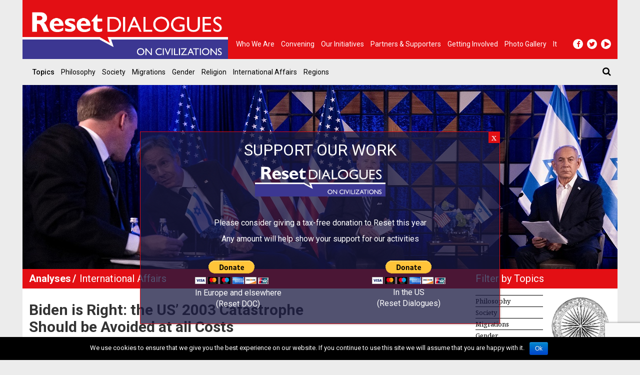

--- FILE ---
content_type: text/html
request_url: https://www.resetdoc.org/story/us-2003-catastrophe-should-be-avoided-at-all-costs/
body_size: 16597
content:
<!DOCTYPE html><html lang="en" prefix="og: http://ogp.me/ns#"><head><link rel="stylesheet" href="//fonts.googleapis.com/css?family=Roboto:400,500,700%7CNoto+Serif:400,500,700" /><meta charset="UTF-8"><meta name="viewport" content="width=device-width, initial-scale=1.0"><meta http-equiv="X-UA-Compatible" content="IE=edge"><title>Biden is Right: the US’ 2003 Catastrophe  Should be Avoided at all Costs | Reset DOC</title><link rel="profile" href="http://gmpg.org/xfn/11"><link rel="pingback" href="https://www.resetdoc.org/xmlrpc.php"><meta name="facebook-domain-verification" content="iqjb0g0zrmo1zrm5i2etrpkkrpunly" /><link rel="alternate" hreflang="en" href="https://www.resetdoc.org/story/us-2003-catastrophe-should-be-avoided-at-all-costs/" /><meta name="description" content="Hamas desires an Israeli ground invasion in Gaza. Trying to fulfill the pledge to &quot;eliminate it,&quot; Israel may inadvertently fulfill Hamas&#039;s expectations"/><link rel="canonical" href="https://www.resetdoc.org/story/us-2003-catastrophe-should-be-avoided-at-all-costs/" /><meta property="og:locale" content="en_US" /><meta property="og:type" content="article" /><meta property="og:title" content="Biden is Right: the US’ 2003 Catastrophe  Should be Avoided at all Costs" /><meta property="og:description" content="Hamas desires an Israeli ground invasion in Gaza. Trying to fulfill the pledge to &quot;eliminate it,&quot; Israel may inadvertently fulfill Hamas&#039;s expectations" /><meta property="og:url" content="https://www.resetdoc.org/story/us-2003-catastrophe-should-be-avoided-at-all-costs/" /><meta property="og:site_name" content="Reset DOC" /><meta property="article:publisher" content="https://www.facebook.com/resetdoc/" /><meta property="article:tag" content="Benjamin Netanyahu" /><meta property="article:tag" content="Gaza Strip" /><meta property="article:tag" content="Israel Hamas war" /><meta property="article:tag" content="west bank" /><meta property="og:image" content="https://resetdoc.b-cdn.net/wp-content/uploads/2023/10/Biden_Archive.jpg" /><meta property="og:image:secure_url" content="https://resetdoc.b-cdn.net/wp-content/uploads/2023/10/Biden_Archive.jpg" /><meta property="og:image" content="https://resetdoc.b-cdn.net/wp-content/uploads/2023/10/Biden_featured.jpg" /><meta property="og:image:secure_url" content="https://resetdoc.b-cdn.net/wp-content/uploads/2023/10/Biden_featured.jpg" /><meta property="og:image:width" content="290" /><meta property="og:image:height" content="200" /><meta name="twitter:card" content="summary_large_image" /><meta name="twitter:description" content="Hamas desires an Israeli ground invasion in Gaza. Trying to fulfill the pledge to &quot;eliminate it,&quot; Israel may inadvertently fulfill Hamas&#039;s expectations" /><meta name="twitter:title" content="Biden is Right: the US’ 2003 Catastrophe &lt;br&gt; Should be Avoided at all Costs" /><meta name="twitter:site" content="@resetdoc" /><meta name="twitter:image" content="https://resetdoc.b-cdn.net/wp-content/uploads/2023/10/Biden_Archive.jpg" /><meta name="twitter:creator" content="@resetdoc" /> <script type='application/ld+json'>{"@context":"http:\/\/schema.org","@type":"WebSite","@id":"#website","url":"https:\/\/www.resetdoc.org\/","name":"Reset DOC","alternateName":"Reset DOC","potentialAction":{"@type":"SearchAction","target":"https:\/\/www.resetdoc.org\/?s={search_term_string}","query-input":"required name=search_term_string"}}</script> <link rel='dns-prefetch' href='//resetdoc.b-cdn.net' /><link rel='dns-prefetch' href='//s.w.org' /><link rel="alternate" type="application/rss+xml" title="Reset DOC &raquo; Feed" href="https://www.resetdoc.org/feed/" /><link rel="alternate" type="application/rss+xml" title="Reset DOC &raquo; Comments Feed" href="https://www.resetdoc.org/comments/feed/" /><link rel="alternate" type="application/rss+xml" title="Reset DOC &raquo; Biden is Right: the US’ 2003 Catastrophe  Should be Avoided at all Costs Comments Feed" href="https://www.resetdoc.org/story/us-2003-catastrophe-should-be-avoided-at-all-costs/feed/" /> <script type="text/javascript">window._wpemojiSettings = {"baseUrl":"https:\/\/s.w.org\/images\/core\/emoji\/2.3\/72x72\/","ext":".png","svgUrl":"https:\/\/s.w.org\/images\/core\/emoji\/2.3\/svg\/","svgExt":".svg","source":{"concatemoji":"https:\/\/resetdoc.b-cdn.net\/wp-includes\/js\/wp-emoji-release.min.js?ver=4.8.25"}};
			!function(t,a,e){var r,i,n,o=a.createElement("canvas"),l=o.getContext&&o.getContext("2d");function c(t){var e=a.createElement("script");e.src=t,e.defer=e.type="text/javascript",a.getElementsByTagName("head")[0].appendChild(e)}for(n=Array("flag","emoji4"),e.supports={everything:!0,everythingExceptFlag:!0},i=0;i<n.length;i++)e.supports[n[i]]=function(t){var e,a=String.fromCharCode;if(!l||!l.fillText)return!1;switch(l.clearRect(0,0,o.width,o.height),l.textBaseline="top",l.font="600 32px Arial",t){case"flag":return(l.fillText(a(55356,56826,55356,56819),0,0),e=o.toDataURL(),l.clearRect(0,0,o.width,o.height),l.fillText(a(55356,56826,8203,55356,56819),0,0),e===o.toDataURL())?!1:(l.clearRect(0,0,o.width,o.height),l.fillText(a(55356,57332,56128,56423,56128,56418,56128,56421,56128,56430,56128,56423,56128,56447),0,0),e=o.toDataURL(),l.clearRect(0,0,o.width,o.height),l.fillText(a(55356,57332,8203,56128,56423,8203,56128,56418,8203,56128,56421,8203,56128,56430,8203,56128,56423,8203,56128,56447),0,0),e!==o.toDataURL());case"emoji4":return l.fillText(a(55358,56794,8205,9794,65039),0,0),e=o.toDataURL(),l.clearRect(0,0,o.width,o.height),l.fillText(a(55358,56794,8203,9794,65039),0,0),e!==o.toDataURL()}return!1}(n[i]),e.supports.everything=e.supports.everything&&e.supports[n[i]],"flag"!==n[i]&&(e.supports.everythingExceptFlag=e.supports.everythingExceptFlag&&e.supports[n[i]]);e.supports.everythingExceptFlag=e.supports.everythingExceptFlag&&!e.supports.flag,e.DOMReady=!1,e.readyCallback=function(){e.DOMReady=!0},e.supports.everything||(r=function(){e.readyCallback()},a.addEventListener?(a.addEventListener("DOMContentLoaded",r,!1),t.addEventListener("load",r,!1)):(t.attachEvent("onload",r),a.attachEvent("onreadystatechange",function(){"complete"===a.readyState&&e.readyCallback()})),(r=e.source||{}).concatemoji?c(r.concatemoji):r.wpemoji&&r.twemoji&&(c(r.twemoji),c(r.wpemoji)))}(window,document,window._wpemojiSettings);</script> <style type="text/css">img.wp-smiley,img.emoji{display:inline !important;border:none !important;box-shadow:none !important;height:1em !important;width:1em !important;margin:0
.07em !important;vertical-align:-0.1em !important;background:none !important;padding:0
!important}</style><link rel='stylesheet' id='contact-form-7-css'  href='https://resetdoc.b-cdn.net/wp-content/plugins/contact-form-7/includes/css/styles.css?ver=5.0' type='text/css' media='all' /><link rel='stylesheet' id='cookie-notice-front-css'  href='https://resetdoc.b-cdn.net/wp-content/plugins/cookie-notice/css/front.css?ver=4.8.25' type='text/css' media='all' /><link rel='stylesheet' id='wpml-legacy-horizontal-list-0-css'  href='https://resetdoc.b-cdn.net/wp-content/plugins/sitepress-multilingual-cms/templates/language-switchers/legacy-list-horizontal/style.css?ver=1' type='text/css' media='all' /><link rel='stylesheet' id='_tk-bootstrap-wp-css'  href='https://resetdoc.b-cdn.net/wp-content/themes/rdorg-theme/includes/css/bootstrap-wp.css?ver=4.8.25' type='text/css' media='all' /><link rel='stylesheet' id='_tk-bootstrap-css'  href='https://resetdoc.b-cdn.net/wp-content/themes/rdorg-theme/includes/resources/bootstrap/css/bootstrap.min.css?ver=4.8.25' type='text/css' media='all' /><link rel='stylesheet' id='_tk-font-awesome-css'  href='https://resetdoc.b-cdn.net/wp-content/themes/rdorg-theme/includes/css/font-awesome.min.css?ver=4.1.0' type='text/css' media='all' /><link rel='stylesheet' id='_tk-style-css'  href='https://resetdoc.b-cdn.net/wp-content/themes/rdorg-theme/style.css?ver=4.8.25' type='text/css' media='all' /><link rel='stylesheet' id='lightbox-css-css'  href='https://resetdoc.b-cdn.net/wp-content/themes/rdorg-theme/css/lightbox.min.css?ver=4.8.25' type='text/css' media='all' /><link rel='stylesheet' id='rdorg_style-css'  href='https://resetdoc.b-cdn.net/wp-content/themes/rdorg-theme/css/rdorg_style.css?ver=0.1.9' type='text/css' media='all' /><link rel='stylesheet' id='popup-maker-site-css'  href='https://resetdoc.b-cdn.net/wp-content/plugins/popup-maker/assets/styles/popup-maker-site.min.css?ver=1.3' type='text/css' media='all' /><link rel='stylesheet' id='video-conferencing-with-zoom-api-css'  href='https://resetdoc.b-cdn.net/wp-content/plugins/video-conferencing-with-zoom-api/assets/public/css/main.min.css?ver=3.3.8' type='text/css' media='all' /> <script type='text/javascript' src='https://resetdoc.b-cdn.net/wp-includes/js/jquery/jquery.js?ver=1.12.4'></script> <script type='text/javascript' src='https://resetdoc.b-cdn.net/wp-includes/js/jquery/jquery-migrate.min.js?ver=1.4.1'></script> <script type='text/javascript'>/*  */
var cnArgs = {"ajaxurl":"https:\/\/www.resetdoc.org\/wp-admin\/admin-ajax.php","hideEffect":"fade","onScroll":"","onScrollOffset":"100","cookieName":"cookie_notice_accepted","cookieValue":"TRUE","cookieTime":"2592000","cookiePath":"\/","cookieDomain":"","redirection":"","cache":"1"};
/*  */</script> <script type='text/javascript' src='https://resetdoc.b-cdn.net/wp-content/plugins/cookie-notice/js/front.js?ver=1.2.39'></script> <script type='text/javascript' src='https://resetdoc.b-cdn.net/wp-content/themes/rdorg-theme/includes/resources/bootstrap/js/bootstrap.min.js?ver=4.8.25'></script> <script type='text/javascript' src='https://resetdoc.b-cdn.net/wp-content/themes/rdorg-theme/includes/js/bootstrap-wp.js?ver=4.8.25'></script> <link rel='https://api.w.org/' href='https://www.resetdoc.org/wp-json/' /><link rel="EditURI" type="application/rsd+xml" title="RSD" href="https://www.resetdoc.org/xmlrpc.php?rsd" /><link rel="wlwmanifest" type="application/wlwmanifest+xml" href="https://www.resetdoc.org/wp-includes/wlwmanifest.xml" /><meta name="generator" content="WordPress 4.8.25" /><link rel='shortlink' href='https://www.resetdoc.org/?p=12221' /><meta name="generator" content="WPML ver:3.7.1 stt:5,1,4,3,27,54;" /><style id="popup-maker-themes"  type="text/css">.popmake-overlay.theme-10804{}.popmake.theme-10804{padding:18px;border-radius:0px;border:1px
solid #e30f14;box-shadow:1px 1px 3px 0px rgba( 2, 2, 2, 0.23 );background-color:rgba( 25, 25, 65, 0.75 )}.popmake.theme-10804 .popmake-title{color:#fff;text-align:center;text-shadow:0px 0px 0px rgba( 2, 2, 2, 0.23 );font:32px/36px "Roboto"}.popmake.theme-10804 .popmake-content{color:#fff;font-family:inherit}.popmake.theme-10804 .popmake-close{height:22px;width:22px;left:auto;right:0px;bottom:auto;top:0px;padding:0px;color:#fff;font:20px/20px "inherit";border:1px
none #fff;border-radius:0px;box-shadow:0px 0px 0px 0px rgba( 2, 2, 2, 0.23 );text-shadow:0px 0px 0px rgba( 0, 0, 0, 0.23 );background-color:rgba( 227, 15, 20, 1 )}</style><link rel="apple-touch-icon" sizes="180x180" href="https://resetdoc.b-cdn.net/wp-content/themes/rdorg-theme/favicon/apple-touch-icon.png"><link rel="icon" type="image/png" sizes="32x32" href="https://resetdoc.b-cdn.net/wp-content/themes/rdorg-theme/favicon/favicon-32x32.png"><link rel="icon" type="image/png" sizes="16x16" href="https://resetdoc.b-cdn.net/wp-content/themes/rdorg-theme/favicon/favicon-16x16.png"><meta name="theme-color" content="#c00c0f"> <script type="text/javascript">var ajaxurl = "https:\/\/www.resetdoc.org\/wp-admin\/admin-ajax.php"</script> <style type="text/css">.recentcomments
a{display:inline !important;padding:0
!important;margin:0
!important}</style> <script async src="https://www.googletagmanager.com/gtag/js?id=G-50NXJWHEZQ"></script> <script>window.dataLayer = window.dataLayer || [];
    function gtag(){dataLayer.push(arguments);}
    
    gtag('js', new Date());
    gtag('config', 'G-50NXJWHEZQ');</script>  <script data-no-minify="1" data-cfasync="false">(function(w,d){function a(){var b=d.createElement("script");b.async=!0;b.src="https://resetdoc.b-cdn.net/wp-content/plugins/wp-rocket/inc/front/js/lazyload.1.0.5.min.js";var a=d.getElementsByTagName("script")[0];a.parentNode.insertBefore(b,a)}w.attachEvent?w.attachEvent("onload",a):w.addEventListener("load",a,!1)})(window,document);</script> </head><body id="rdorg" class="story-template-default single single-story postid-12221 container group-blog"><div id="fb-root"></div> <script>(function($) {
				$(document).on(
				'ready',
				function() {
					if (window.innerWidth >= 992) {

				    	if ( !$('body').is('.cookies-not-accepted') && ! document.cookie.match(/cookie_notice_accepted=false/) ) {
						var $script = $('<script>');
						var $div = $('<div>').attr('id','fb-root');
						$script.attr('src', 'https://connect.facebook.net/en_EN/sdk.js#xfbml=1&version=v21.0&appId=445757755983428&autoLogAppEvents=1');
						$script.attr('crossorigin', 'anonymous');
						$script.attr('async', true);
						$script.attr('defer', true);
						$script.prependTo('body');
						$div.prependTo('body');
						$('.facebook_share').css({
							"padding-top": "0.1rem",
						    "padding-bottom": "0.1rem"
						});
						$('.facebook_share a.fb').hide();
					    }
			    	}
				}
			);
			})(jQuery);</script> <header id="masthead" class="site-header" role="banner"><div class="top-header container-fluid"><div class="site-header-inner"> <a href="https://www.resetdoc.org/" title="Reset DOC" rel="home"> <img src="https://resetdoc.b-cdn.net/wp-content/themes/rdorg-theme/images/logo-reset-dialogues.png" class="img-responsive" alt="Reset DOC"> <img src="https://resetdoc.b-cdn.net/wp-content/themes/rdorg-theme/images/logo-print.png" class="img-print" alt="Reset DOC"> </a></div> <nav class="site-navigation nav-body"><div class="navbar navbar-default"> <nav id="main-menu-container" class="collapse navbar-collapse"><ul id="main-menu" class="nav navbar-nav"><li id="menu-item-8877" class="menu-item menu-item-type-post_type menu-item-object-page menu-item-8877"><a title="Who we are" href="https://www.resetdoc.org/who-we-are/">Who we are</a></li><li id="menu-item-5701" class="menu-item menu-item-type-post_type_archive menu-item-object-event menu-item-5701"><a title="Convening" href="https://www.resetdoc.org/event/">Convening</a></li><li id="menu-item-5700" class="menu-item menu-item-type-post_type_archive menu-item-object-project menu-item-5700"><a title="Our Initiatives" href="https://www.resetdoc.org/project/">Our Initiatives</a></li><li id="menu-item-11020" class="menu-item menu-item-type-custom menu-item-object-custom menu-item-11020"><a title="Partners &amp; Supporters" href="https://www.resetdoc.org/partners-supporters/">Partners &#038; Supporters</a></li><li id="menu-item-6294" class="menu-item menu-item-type-post_type menu-item-object-page menu-item-6294"><a title="Getting Involved" href="https://www.resetdoc.org/getting-involved/">Getting Involved</a></li><li id="menu-item-9251" class="menu-item menu-item-type-custom menu-item-object-custom menu-item-9251"><a title="Photo gallery" href="https://www.resetdoc.org/press/photo-gallery/2019/">Photo gallery</a></li><li id="menu-item-8788" class="menu-item menu-item-type-custom menu-item-object-custom menu-item-8788"><a title="It" href="http://www.reset.it/">It</a></li></ul></nav></div> </nav><div class="nav_toggle_social_container"> <nav class="site-navigation nav-button"><div class="navbar navbar-default"><div class="navbar-header"> <button type="button" class="navbar-toggle" data-toggle="collapse" data-target="#main-menu-container"> <span class="sr-only">Toggle navigation </span> <span class="icon-bar"></span> <span class="icon-bar"></span> <span class="icon-bar"></span> </button></div></div> </nav> <nav class="site-navigation"><div class="navbar navbar-default"> <nav class="menu-social-menu-container"><ul id="header-social-menu" class="nav navbar-nav social-menu"><li id="menu-item-71" class="menu-item menu-item-type-custom menu-item-object-custom menu-item-71"><a target="_blank" href="https://www.facebook.com/resetdoc/"><i class="fa fa-facebook"></i></a></li><li id="menu-item-72" class="menu-item menu-item-type-custom menu-item-object-custom menu-item-72"><a target="_blank" href="https://twitter.com/resetdoc"><i class="fa fa-twitter"></i></a></li><li id="menu-item-73" class="menu-item menu-item-type-custom menu-item-object-custom menu-item-73"><a target="_blank" href="https://www.youtube.com/user/resetdoc"><i class="fa fa-play"></i></a></li></ul></nav></div> </nav></div></div><div class="bottom-header container-fluid"> <nav class="site-navigation"><div class="navbar navbar-default"><div class="navbar-header"> <button type="button" class="navbar-toggle" data-toggle="collapse" data-target="#topics-menu-container"> <span>Topics</span> <span> <span class="sr-only">Toggle navigation </span> <span class="icon-bar"></span> <span class="icon-bar"></span> <span class="icon-bar"></span> </span> </button></div> <nav id="topics-menu-container" class="collapse navbar-collapse"><ul id="topics-menu" class="nav navbar-nav"><li class="menu-item"><a class="menu-label">Topics</a></li><li id="menu-item-5603" class="menu-item menu-item-type-taxonomy menu-item-object-topic menu-item-5603"><a title="Philosophy" href="https://www.resetdoc.org/topic/philosophy/">Philosophy</a></li><li id="menu-item-5711" class="menu-item menu-item-type-taxonomy menu-item-object-topic menu-item-5711"><a title="Society" href="https://www.resetdoc.org/topic/society/">Society</a></li><li id="menu-item-5601" class="menu-item menu-item-type-taxonomy menu-item-object-topic menu-item-5601"><a title="Migrations" href="https://www.resetdoc.org/topic/migrations/">Migrations</a></li><li id="menu-item-5605" class="menu-item menu-item-type-taxonomy menu-item-object-topic menu-item-5605"><a title="Gender" href="https://www.resetdoc.org/topic/gender/">Gender</a></li><li id="menu-item-5600" class="menu-item menu-item-type-taxonomy menu-item-object-topic menu-item-5600"><a title="Religion" href="https://www.resetdoc.org/topic/religion/">Religion</a></li><li id="menu-item-5655" class="menu-item menu-item-type-taxonomy menu-item-object-topic current-story-ancestor current-menu-parent current-story-parent menu-item-5655"><a title="International Affairs" href="https://www.resetdoc.org/topic/international-affairs/">International Affairs</a></li><li id="menu-item-5637" class="menu-item menu-item-type-post_type menu-item-object-page menu-item-5637"><a title="Regions" href="https://www.resetdoc.org/regions/">Regions</a></li></ul></nav><form role="search" method="get" class="search-form" action="https://www.resetdoc.org/"> <label id="search-bar-header" class="collapse"> <input type="search" class="search-field" placeholder="Search &hellip;" value="" name="s" title="Search for:"> </label> <a class="search-btn" href="#search-bar-header" data-toggle="collapse"><i class="fa fa-search"></i></a></form></div> </nav></div> </header> <main id="content" class="container-fluid"><div class="row"> <img src="https://resetdoc.b-cdn.net/wp-content/uploads/2023/10/Biden_slider.jpg" /></div> <section class="row section"><div class="col-xs-12 col-sm-9"><div class="row section-title"> <a href="https://www.resetdoc.org/story/">Analyses</a><div class="section-title-info topics"><a href="https://www.resetdoc.org/topic/international-affairs/" rel="tag">International Affairs</a></div></div><div class="row section-container"> <article id="post-12221" class="col-xs-12 article column no-gutter post-12221 story type-story status-publish has-post-thumbnail hentry tag-benjamin-netanyahu tag-gaza-strip tag-israel-hamas-war tag-west-bank topic-international-affairs region-arab-region region-middle-east"><div class="content  col-xs-12"><header class="header"><div class="title">Biden is Right: the US’ 2003 Catastrophe <br> Should be Avoided at all Costs</div><div class="info"><span class="author"></span> <a class="author" href="https://www.resetdoc.org/contributor/hussein-ibish/"> Hussein Ibish </a> <span class="author"></span> <span class="date">20 October 2023</span></div><div class="tools"> <span  class="share-btn"><ul><li class="facebook_share"><div class="fb-share-button" data-size="large" data-href="https://www.resetdoc.org/story/us-2003-catastrophe-should-be-avoided-at-all-costs/" data-layout="button_count"></div> <a class="fb" onclick="popUp=window.open('//www.facebook.com/share.php?u=https%3A%2F%2Fwww.resetdoc.org%2Fstory%2Fus-2003-catastrophe-should-be-avoided-at-all-costs%2F', 'sharer', 'toolbar=0,status=0,width=620,height=280');popUp.focus();return false;" href="#_-_"> <i class="fa fa-facebook"></i> </a></li><li class="twitter_share"><a class="tw" onclick="popUp=window.open('//twitter.com/intent/tweet?text=Biden+is+Right%3A+the+US%E2%80%99+2003+Catastrophe+%3Cbr%3E+Should+be+Avoided+at+all+Costs&#038;url=https%3A%2F%2Fwww.resetdoc.org%2Fstory%2Fus-2003-catastrophe-should-be-avoided-at-all-costs%2F', 'popupwindow', 'scrollbars=yes,width=800,height=400');popUp.focus();return false;" href="#_-_"> <i class="fa fa-twitter"></i> </a></li><li class="whatsapp_share"> <a class="wp" target="_blank" href="https://wa.me/?text=https%3A%2F%2Fwww.resetdoc.org%2Fstory%2Fus-2003-catastrophe-should-be-avoided-at-all-costs%2F" data-url="https://www.resetdoc.org/story/us-2003-catastrophe-should-be-avoided-at-all-costs/"> <img width="21" src="https://resetdoc.b-cdn.net/wp-content/themes/rdorg-theme/images/icon_whatsapp.png"  > </a></li><li class="print_share"><a class="ge" href="#"> <i class="fa fa-print"></i></a></li><li class="mail_share"><a class="ge" href="mailto:?subject=From ResetDoc.org&amp;body=I just red this news: https://www.resetdoc.org/story/us-2003-catastrophe-should-be-avoided-at-all-costs/"> <i class="fa fa-envelope"></i> </a></li></ul></span></div></header><div class="text-content"><p>When <strong>Hamas</strong> fighters broke through the Israeli border fence on October 7, it was seeking to <strong>provoke Israel</strong> <strong>into miscalculations</strong> driven by outrage. When insurgent or terrorist groups engage in spectacular overkill attacks, they typically seek to destabilize the target society and inflame a toxic mixture of shock, outrage, panic and wrath such that the dominant power inflicts much greater blows against itself than insurgents ever could.</p><p>Remember the <strong>9/11 attacks</strong>? Al Qaeda leaders hoped to goad Washington into something profoundly unwise and self-damaging. Unfortunately, the George W. Bush administration obliged by <strong>invading Iraq</strong> in 2003, which damaged American credibility and global leadership, undermined public support for US military actions in the <strong>Middle East</strong>, and greatly empowered Iran. As for terrorism, the misbegotten Iraq war actually produced an even more extreme iteration of Sunni Islamist radicalism in ISIS.</p><p>Hamas wants Israel to make the same kind of mistake. Though it may seem counterintuitive, what Hamas really wants is an Israeli ground invasion of the Gaza interior.</p><p>Since 2007, when Hamas took over the <strong>Gaza Strip</strong>, Israel has been controlling the territory from the outside only, retaining a tight grip on coastal waters, the airspace, the electromagnetic spectrum and all points of exit and entrance except for one small crossing controlled by Egypt.</p><p>In the past year, Hamas became increasingly uncomfortable. The momentum of the Palestinian confrontation with Israel had shifted strongly to the <strong>West Bank</strong>, led by unaffiliated <em>ad hoc</em> armed youth groups like the &#8220;Lions&#8217; Den.&#8221; And they were noticing a subtle erosion of support from Turkey and Qatar.</p><p>Since its founding in 1987, Hamas&#8217; primary goal has not actually involved battling Israel. That is a means to the real goal, which is <strong>to</strong> <strong>marginalize secular Palestinians in Fatah</strong> and take over the national movement. Hamas wants to dominate all territories under Palestinian control, impose ultraconservative religious social policies, and, above all, take over the <strong>Palestine Liberation Organization</strong> (PNA) and its priceless global diplomatic profile, including UN observer state status and over 100 embassies around the world.</p><p>From 1987 to 2000, Hamas was distinctly secondary within the Palestinian national movement, which was dominated by Fatah. But the Second Intifada that began in the fall of 2000 following the failed <strong>Camp David summit</strong> radicalized both sides. The Israeli &#8220;peace camp&#8221; collapsed and Ariel Sharon became prime minister. Among Palestinians, Hamas finally became a contender for national leadership.</p><p>After two elections in which Fatah leader <strong>Mahmoud Abbas</strong> overwhelmingly won the presidency but Hamas-backed candidates twice emerged as the biggest legislative bloc, Hamas violently expelled Fatah from Gaza. The Palestinian split continues to this day, but compared to the West Bank, Gaza is far less culturally and historically significant.</p><p>Hamas obviously thinks that if it wants to take over the Palestinian movement, it needs another sustained insurgency against Israeli occupation. Hamas is hoping to lure the Israeli military back into the interior of Gaza for the urban combat that favors insurgent groups. Hamas hopes a sustained insurgency can eventually result in a steady drip of killed and captured Israeli conscripts, <strong>allowing Hamas to claim that it alone is actively fighting for Palestine</strong>.</p><p>What this means is that in trying to fulfill the pledge to &#8220;eliminate Hamas,&#8221; Israel could well deliver everything Hamas is counting on.</p><p>Instead, it would behoove Israel think carefully about how to deny Hamas what it seeks from a prolonged insurgency in Gaza.</p><p>It&#8217;s not just a matter of restraint. <strong>Israel must rethink its whole approach</strong> to the Palestinians. Israeli governments have gone out of their way since the Oslo Accords in 1993 to make Fatah and the PLO look like feckless failures as they pursue a fruitless campaign to obtain statehood through negotiations. Israel has frequently promoted Hamas over Fatah, not just inadvertently but quite deliberately.</p><p>No one is guiltier of this than Prime Minister <strong>Benjamin Netanyahu</strong>. In March 2019, he patiently explained to his Likud Party&#8217;s Knesset members that, &#8220;Anyone who wants to thwart the establishment of a <strong>Palestinian state</strong> has to support bolstering Hamas and transferring money to Hamas.&#8221; In case anyone did not fully understand, he added, &#8220;This is part of our strategy — to isolate the Palestinians in Gaza from the Palestinians in the West Bank.&#8221;</p><p>Many Israeli governments have pitted Hamas against Fatah since its founding in 1987, hoping to split and thereby cripple the Palestinian movement.</p><p>If Israelis finally realize how catastrophically misguided this policy is, then there are three obvious correctives. First, Israel does not actually benefit from promoting a potent Palestinian radical Islamist party. Second, Israel should do its utmost <strong>not to fall into the trap Hamas has set in Gaza</strong>. And, third and most crucially different from long-standing Israeli policies towards the Palestinians, if it wants to defeat and marginalize Hamas, Israel must begin treating Fatah and the Palestinian Authority with respect and seriousness.</p><p>Anyone truly appalled by the terrorist attacks must actively reward those Palestinians who are committed to talking to Israel as opposed to those who are committed to shooting Israelis.</p><p>&nbsp;</p><p>&nbsp;</p><p><em>This op-ed was originally <a href="https://www.newsweek.com/president-biden-right-israel-needs-avoid-americas-9-11-mistakes-opinion-1836114">published</a> by Newsweek. Hussein Ibish is a senior resident scholar at the Arab Gulf States Institute.</em></p><p>Cover photo: from the left, National Security Advisor Jake Sullivan speaks with US Secretary of State Antony Blinken while US President Joe Biden and Israel&#8217;s Prime Minister Benjamin Netanyahu wait to make statements before a meeting in Tel Aviv on October 18, 2023 (photo by Brendan Smialowski / AFP.)</p><hr /><p><em>Follow us on </em><em><a href="https://www.facebook.com/resetdoc/">Facebook</a></em><em>, </em><em><a href="https://twitter.com/resetdoc">Twitter</a></em><em> and </em><em><a href="https://www.linkedin.com/company/13014232">LinkedIn</a></em><em> to see and interact with our latest contents.</em></p><p><em>If you like our stories, events, publications and dossiers, sign up for our newsletter (twice a month).  </em><em><button>Newsletter Subscription</button></em></p><p>&nbsp;</p></div><footer class="footer"><ul class="tags"><li>TAG</li><li><a href="https://www.resetdoc.org/tag/benjamin-netanyahu/">Benjamin Netanyahu</a></li><li class="separator">/</li><li><a href="https://www.resetdoc.org/tag/gaza-strip/">Gaza Strip</a></li><li class="separator">/</li><li><a href="https://www.resetdoc.org/tag/israel-hamas-war/">Israel Hamas war</a></li><li class="separator">/</li><li><a href="https://www.resetdoc.org/tag/west-bank/">west bank</a></li></ul><div id="comments" class="comments-area"><div id="respond" class="comment-respond"><h3 id="reply-title" class="comment-reply-title">Leave a Reply <small><a rel="nofollow" id="cancel-comment-reply-link" href="/story/us-2003-catastrophe-should-be-avoided-at-all-costs/#respond" style="display:none;">Cancel Reply</a></small></h3><form action="https://www.resetdoc.org/wp-comments-post.php" method="post" id="commentform" class="comment-form" novalidate><p class="comment-notes"><span id="email-notes">Your email address will not be published.</span> Required fields are marked <span class="required">*</span></p><p><textarea placeholder="Start typing..." id="comment" class="form-control" name="comment" cols="45" rows="8" aria-required="true"></textarea></p><input name="wpml_language_code" type="hidden" value="en" /><p class="comment-form-author"><label for="author">Name <span class="required">*</span></label> <input id="author" name="author" type="text" value="" size="30" maxlength="245" aria-required='true' required='required' /></p><p class="comment-form-email"><label for="email">Email <span class="required">*</span></label> <input id="email" name="email" type="email" value="" size="30" maxlength="100" aria-describedby="email-notes" aria-required='true' required='required' /></p><p class="comment-form-url"><label for="url">Website</label> <input id="url" name="url" type="url" value="" size="30" maxlength="200" /></p><p class="form-submit"><input name="submit" type="submit" id="commentsubmit" class="submit" value="Post Comment" /> <input type='hidden' name='comment_post_ID' value='12221' id='comment_post_ID' /> <input type='hidden' name='comment_parent' id='comment_parent' value='0' /></p></form></div></div> </footer></div></article></div></div> <aside class="col-xs-12 col-sm-3 sidebar"><div class="sidebar-widget"><div class="col-xs-12 section-title">Filter by Topics</div><div class="col-xs-12 section-container filter"><div class="col-xs-6 col-sm-6 column no-gutter"><ul id="sidebar-topic-filter-menu" class=""><li id="menu-item-5713" class="menu-item menu-item-type-taxonomy menu-item-object-topic menu-item-5713"><a href="https://www.resetdoc.org/story/topic/philosophy">Philosophy</a></li><li id="menu-item-5718" class="menu-item menu-item-type-taxonomy menu-item-object-topic menu-item-5718"><a href="https://www.resetdoc.org/story/topic/society">Society</a></li><li id="menu-item-5712" class="menu-item menu-item-type-taxonomy menu-item-object-topic menu-item-5712"><a href="https://www.resetdoc.org/story/topic/migrations">Migrations</a></li><li id="menu-item-5716" class="menu-item menu-item-type-taxonomy menu-item-object-topic menu-item-5716"><a href="https://www.resetdoc.org/story/topic/gender">Gender</a></li><li id="menu-item-5715" class="menu-item menu-item-type-taxonomy menu-item-object-topic menu-item-5715"><a href="https://www.resetdoc.org/story/topic/religion">Religion</a></li><li id="menu-item-5717" class="menu-item menu-item-type-taxonomy menu-item-object-topic current-story-ancestor current-menu-parent current-story-parent menu-item-5717"><a href="https://www.resetdoc.org/story/topic/international-affairs">International Affairs</a></li></ul></div><div class="col-xs-6 col-sm-6 column no-right-gutter"><img src="https://resetdoc.b-cdn.net/wp-content/themes/rdorg-theme/images/rosaventi.jpg" alt="rosa dei venti" class="img-responsive center-block"></div></div></div><div class="sidebar-widget minimap pull-to-right"><div class="col-xs-12 section-title">Filter by Regions</div><div class="col-xs-12 section-container"><div class="row"> <a class="center-block" href="https://www.resetdoc.org/regions/"> <img src="https://resetdoc.b-cdn.net/wp-content/themes/rdorg-theme/images/world-map-small.jpg" alt="Map" class="img-responsive"> </a><div class="col-xs-12 filter pull-to-left"><ul><li class=""> <a href="https://www.resetdoc.org/story/region/africa">Africa</a></li><li class=""> <a href="https://www.resetdoc.org/story/region/arab-region">Arab Region</a></li><li class=""> <a href="https://www.resetdoc.org/story/region/asia">Asia</a></li><li class=""> <a href="https://www.resetdoc.org/story/region/china">China</a></li><li class=""> <a href="https://www.resetdoc.org/story/region/europe">Europe</a></li><li class=""> <a href="https://www.resetdoc.org/story/region/latin-america">Latin America</a></li><li class=""> <a href="https://www.resetdoc.org/story/region/middle-east">Middle East</a></li><li class=""> <a href="https://www.resetdoc.org/story/region/middle-east-and-north-africa">Middle East and North Africa</a></li><li class=""> <a href="https://www.resetdoc.org/story/region/russia">Russia</a></li><li class=""> <a href="https://www.resetdoc.org/story/region/united-states">United States</a></li></ul></div></div></div></div><div class="sidebar-widget pull-to-right"><div class="col-xs-12 section-title">Analysis</div><div class="col-xs-12 section-container article-list bordered"> <article id="post-14024" class="row article post-14024 story type-story status-publish has-post-thumbnail hentry tag-giancarlo-bosetti tag-pasquale-ferrara tag-reset-doc"><div class='col-xs-12 content no-left-gutter second column'> <header class="header"><div class="title"> <a href="https://www.resetdoc.org/story/pasquale-ferrara-appointed-executive-chair-reset-doc/">Pasquale Ferrara Appointed Executive Chair of Reset DOC</a></div><div class="info"> <span class="author"></span> <a class="author" href="https://www.resetdoc.org/contributor/editorial-board/"> Editorial Board </a> <span class="author"></span> <span class="date">27 January 2026</span></div> </header></div> </article> <article id="post-14017" class="row article post-14017 story type-story status-publish has-post-thumbnail hentry tag-ayatollah-ali-khamenei tag-iran-unrest tag-iranian-economy tag-iranian-protests-2026 topic-international-affairs region-middle-east-and-north-africa"><div class='col-xs-12 content no-left-gutter second column'> <header class="header"><div class="section-title-info topics"><a href="https://www.resetdoc.org/topic/international-affairs/" rel="tag">International Affairs</a></div><div class="title"> <a href="https://www.resetdoc.org/story/protests-iran-reflection-islamic-republics-institutional-crisis/">Protests in Iran: A Reflection of the Islamic Republic’s Institutional Crisis</a></div><div class="info"> <span class="author"></span> <a class="author" href="https://www.resetdoc.org/contributor/nicola-pedde/"> Nicola Pedde </a> <span class="author"></span> <span class="date">22 January 2026</span></div> </header></div> </article> <article id="post-14009" class="row article post-14009 story type-story status-publish has-post-thumbnail hentry tag-iran-unrest tag-irans-economy tag-iranian-protests-2026 tag-tehran topic-international-affairs region-middle-east"><div class='col-xs-12 content no-left-gutter second column'> <header class="header"><div class="section-title-info topics"><a href="https://www.resetdoc.org/topic/international-affairs/" rel="tag">International Affairs</a></div><div class="title"> <a href="https://www.resetdoc.org/story/mass-deaths-amid-nationwide-protest-mark-turning-point-iran2/">Mass Deaths Amid Nationwide Protest Mark a Turning Point in Iran</a></div><div class="info"> <span class="author"></span> <a class="author" href="https://www.resetdoc.org/contributor/pegah-zohouri/"> Pegah Zohouri </a> <span class="author"></span> <span class="date">21 January 2026</span></div> </header></div> </article> <article id="post-14004" class="row article post-14004 story type-story status-publish has-post-thumbnail hentry tag-donald-trump tag-greenland tag-international-law tag-nicolas-maduro tag-venezuela topic-international-affairs"><div class='col-xs-12 content no-left-gutter second column'> <header class="header"><div class="section-title-info topics"><a href="https://www.resetdoc.org/topic/international-affairs/" rel="tag">International Affairs</a></div><div class="title"> <a href="https://www.resetdoc.org/story/can-international-law-withstand-trumps-realism/">Can International Law Withstand Trump’s “Realism”?</a></div><div class="info"> <span class="author"></span> <a class="author" href="https://www.resetdoc.org/contributor/gaetano-pentassuglia/"> Gaetano Pentassuglia </a> <span class="author"></span> <span class="date">19 January 2026</span></div> </header></div> </article></div><div class="col-xs-12 other-content"> <a href="https://www.resetdoc.org/story/" class="btn">Other analysis</a></div></div><div class="sidebar-widget pull-to-right"><div class="col-xs-12 section-title">Dossiers</div><div class="col-xs-12 section-container"> <article id="post-13946" class="row article post-13946 dossier type-dossier status-publish has-post-thumbnail hentry topic-political-theory region-middle-east-and-north-africa"><div class='col-xs-12 content no-left-gutter second column'> <header class="header"><div class="section-title-info topics"><a href="https://www.resetdoc.org/topic/political-theory/" rel="tag">Political Theory</a></div><div class="title"> <a href="https://www.resetdoc.org/dossier/new-contemporary-arab-thought-recasting-2011-gaza/">The “New Contemporary”: Arab Thought Recasting Itself from 2011 to Gaza</a></div> </header></div> </article> <br><ul class=".link-list"><li class="article"> <a href="https://www.resetdoc.org/story/from-2011-to-gaza-transformation-arab-intellectual-scene/"> <span class="title">The Arab Spring as a Turning Point</span> </a></li><li class="article"> <a href="https://www.resetdoc.org/story/radical-change-beyond-arab-world-reply-elizabeth-suzanne-kassab/"> <span class="title">Radical Change beyond the Arab World? A Reply to Elizabeth Suzanne Kassab</span> </a></li><li class="article"> <a href="https://www.resetdoc.org/story/shifting-arab-intellectual-scene-response-elizabeth-suzanne-kassab/"> <span class="title">On a Shifting Intellectual Scene: A Response to Elizabeth Suzanne Kassab</span> </a></li><li class="article"> <a href="https://www.resetdoc.org/story/possibility-soft-universalism/"> <span class="title">The Possibility of &#8220;Soft Universalism”</span> </a></li><li class="article"> <a href="https://www.resetdoc.org/story/2011-syllabus-arab-intellectual-history/"> <span class="title">Incorporating 2011 into the Syllabus of Arab Intellectual History</span> </a></li><li class="article"> <a href="https://www.resetdoc.org/story/arab-thought-still-meaningful-category/"> <span class="title">Is “Arab Thought” Still a Meaningful Category?</span> </a></li><li class="article"> <a href="https://www.resetdoc.org/story/elizabeth-suzanne-kassab-gaza-west-no-longer-normative-center/"> <span class="title">Kassab: “After Gaza, the West is No Longer the Normative Center”</span> </a></li></ul></div><div class="col-xs-12 other-content"> <a href="https://www.resetdoc.org/dossier/" class="btn">Other dossiers</a></div></div> <script>console.dir({"ID":12221,"post_author":"8","post_date":"2023-10-20 16:22:17","post_date_gmt":"2023-10-20 14:22:17","post_content":"When <strong>Hamas<\/strong> fighters broke through the Israeli border fence on October 7, it was seeking to <strong>provoke Israel<\/strong> <strong>into miscalculations<\/strong> driven by outrage. When insurgent or terrorist groups engage in spectacular overkill attacks, they typically seek to destabilize the target society and inflame a toxic mixture of shock, outrage, panic and wrath such that the dominant power inflicts much greater blows against itself than insurgents ever could.\r\n\r\nRemember the <strong>9\/11 attacks<\/strong>? Al Qaeda leaders hoped to goad Washington into something profoundly unwise and self-damaging. Unfortunately, the George W. Bush\u00a0administration obliged by <strong>invading Iraq<\/strong> in 2003, which damaged American credibility and global leadership, undermined public support for\u00a0US military actions in the <strong>Middle East<\/strong>, and greatly empowered Iran. As for terrorism, the misbegotten Iraq war actually produced an even more extreme iteration of Sunni Islamist radicalism in ISIS.\r\n\r\nHamas wants Israel to make the same kind of mistake. Though it may seem counterintuitive, what Hamas really wants is an Israeli ground invasion of the Gaza interior.\r\n\r\nSince 2007, when Hamas took over the <strong>Gaza Strip<\/strong>, Israel has been controlling the territory from the outside only, retaining a tight grip on coastal waters, the airspace, the electromagnetic spectrum and all points of exit and entrance except for one small crossing controlled by Egypt.\r\n\r\nIn the past year, Hamas became increasingly uncomfortable. The momentum of the Palestinian confrontation with Israel had shifted strongly to the <strong>West Bank<\/strong>, led by unaffiliated <em>ad hoc<\/em> armed youth groups like the \"Lions' Den.\" And they were noticing a subtle erosion of support from Turkey and Qatar.\r\n\r\nSince its founding in 1987, Hamas' primary goal has not actually involved battling Israel. That is a means to the real goal, which is <strong>to<\/strong> <strong>marginalize secular Palestinians in Fatah<\/strong> and take over the national movement. Hamas wants to dominate all territories under Palestinian control, impose ultraconservative religious social policies, and, above all, take over the <strong>Palestine Liberation Organization<\/strong> (PNA) and its priceless global diplomatic profile, including UN observer state status and over 100 embassies around the world.\r\n\r\nFrom 1987 to 2000, Hamas was distinctly secondary within the Palestinian national movement, which was dominated by Fatah. But the Second Intifada that began in the fall of 2000 following the failed <strong>Camp David summit<\/strong> radicalized both sides. The Israeli \"peace camp\" collapsed and Ariel Sharon became prime minister. Among Palestinians, Hamas finally became a contender for national leadership.\r\n\r\nAfter two elections in which Fatah leader <strong>Mahmoud Abbas<\/strong> overwhelmingly won the presidency but Hamas-backed candidates twice emerged as the biggest legislative bloc, Hamas violently expelled Fatah from Gaza. The Palestinian split continues to this day, but compared to the West Bank, Gaza is far less culturally and historically significant.\r\n\r\nHamas obviously thinks that if it wants to take over the Palestinian movement, it needs another sustained insurgency against Israeli occupation. Hamas is hoping to lure the Israeli military back into the interior of Gaza for the urban combat that favors insurgent groups. Hamas hopes a sustained insurgency can eventually result in a steady drip of killed and captured Israeli conscripts, <strong>allowing Hamas to claim that it alone is actively fighting for Palestine<\/strong>.\r\n\r\nWhat this means is that in trying to fulfill the pledge to \"eliminate Hamas,\" Israel could well deliver everything Hamas is counting on.\r\n\r\nInstead, it would behoove Israel think carefully about how to deny Hamas what it seeks from a prolonged insurgency in Gaza.\r\n\r\nIt's not just a matter of restraint. <strong>Israel must rethink its whole approach<\/strong> to the Palestinians. Israeli governments have gone out of their way since the Oslo Accords in 1993 to make Fatah and the PLO look like feckless failures as they pursue a fruitless campaign to obtain statehood through negotiations. Israel has frequently promoted Hamas over Fatah, not just inadvertently but quite deliberately.\r\n\r\nNo one is guiltier of this than Prime Minister\u00a0<strong>Benjamin Netanyahu<\/strong>. In March 2019, he patiently explained to his Likud Party's Knesset members that, \"Anyone who wants to thwart the establishment of a <strong>Palestinian state<\/strong> has to support bolstering Hamas and transferring money to Hamas.\" In case anyone did not fully understand, he added, \"This is part of our strategy \u2014 to isolate the Palestinians in Gaza from the Palestinians in the West Bank.\"\r\n\r\nMany Israeli governments have pitted Hamas against Fatah since its founding in 1987, hoping to split and thereby cripple the Palestinian movement.\r\n\r\nIf Israelis finally realize how catastrophically misguided this policy is, then there are three obvious correctives. First, Israel does not actually benefit from promoting a potent Palestinian radical Islamist party. Second, Israel should do its utmost <strong>not to fall into the trap Hamas has set in Gaza<\/strong>. And, third and most crucially different from long-standing Israeli policies towards the Palestinians, if it wants to defeat and marginalize Hamas, Israel must begin treating Fatah and the Palestinian Authority with respect and seriousness.\r\n\r\nAnyone truly appalled by the terrorist attacks must actively reward those Palestinians who are committed to talking to Israel as opposed to those who are committed to shooting Israelis.\r\n\r\n&nbsp;\r\n\r\n&nbsp;\r\n\r\n<em>This op-ed was originally\u00a0<a href=\"https:\/\/www.newsweek.com\/president-biden-right-israel-needs-avoid-americas-9-11-mistakes-opinion-1836114\">published<\/a>\u00a0by Newsweek. Hussein Ibish is\u00a0a senior resident scholar at the Arab Gulf States Institute.<\/em>\r\n\r\nCover photo: from the left, National Security Advisor Jake Sullivan speaks with US Secretary of State Antony Blinken while US President Joe Biden and Israel's Prime Minister Benjamin Netanyahu wait to make statements before a meeting in Tel Aviv on October 18, 2023 (photo by Brendan Smialowski \/ AFP.)\r\n\r\n<hr \/>\r\n\r\n<em>Follow us on\u00a0<\/em><em><a href=\"https:\/\/www.facebook.com\/resetdoc\/\">Facebook<\/a><\/em><em>,\u00a0<\/em><em><a href=\"https:\/\/twitter.com\/resetdoc\">Twitter<\/a><\/em><em>\u00a0and\u00a0<\/em><em><a href=\"https:\/\/www.linkedin.com\/company\/13014232\">LinkedIn<\/a><\/em><em>\u00a0to see and interact with our latest contents.<\/em>\r\n\r\n<em>If you like our stories, events, publications and dossiers, sign up for our newsletter (twice a month).\u00a0\u00a0<\/em><em><button>Newsletter Subscription<\/button><\/em>\r\n\r\n&nbsp;","post_title":"Biden is Right: the US\u2019 2003 Catastrophe <br> Should be Avoided at all Costs","post_excerpt":"","post_status":"publish","comment_status":"open","ping_status":"closed","post_password":"","post_name":"us-2003-catastrophe-should-be-avoided-at-all-costs","to_ping":"","pinged":"","post_modified":"2023-11-06 14:15:38","post_modified_gmt":"2023-11-06 13:15:38","post_content_filtered":"","post_parent":0,"guid":"https:\/\/www.resetdoc.org\/?post_type=story&#038;p=12221","menu_order":0,"post_type":"story","post_mime_type":"","comment_count":"0","filter":"raw"})</script> <div class="sidebar-widget pull-to-right"><div class="col-xs-12 section-title">Videos</div><div class="col-xs-12 section-container article-list"> <article id="post-14020" class="row article post-14020 video type-video status-publish has-post-thumbnail hentry tag-moscow-patriarchate tag-orthodox-church-of-ukraine tag-patriarch-bartholomew-i tag-russia-ukraine-conflict tag-ukraine-orthodox-church topic-international-affairs topic-religion region-europe"><div class="col-xs-12 content column no-gutter first"> <a href="https://www.resetdoc.org/video/russia-ukraine-conflict-role-orthodox-church-documentary/"> <img width="284" height="195" src="[data-uri]" data-lazy-src="https://resetdoc.b-cdn.net/wp-content/uploads/2024/10/UKRAINE-ORTHODOX-CHURCH_FEATURED-284x195.jpg" class="img-responsive wp-post-image" alt="" data-lazy-srcset="https://resetdoc.b-cdn.net/wp-content/uploads/2024/10/UKRAINE-ORTHODOX-CHURCH_FEATURED-284x195.jpg 284w, https://resetdoc.b-cdn.net/wp-content/uploads/2024/10/UKRAINE-ORTHODOX-CHURCH_FEATURED.jpg 290w" data-lazy-sizes="(max-width: 284px) 100vw, 284px" /><noscript><img width="284" height="195" src="https://resetdoc.b-cdn.net/wp-content/uploads/2024/10/UKRAINE-ORTHODOX-CHURCH_FEATURED-284x195.jpg" class="img-responsive wp-post-image" alt="" srcset="https://resetdoc.b-cdn.net/wp-content/uploads/2024/10/UKRAINE-ORTHODOX-CHURCH_FEATURED-284x195.jpg 284w, https://resetdoc.b-cdn.net/wp-content/uploads/2024/10/UKRAINE-ORTHODOX-CHURCH_FEATURED.jpg 290w" sizes="(max-width: 284px) 100vw, 284px" /></noscript> </a></div><div class='col-xs-12 content no-left-gutter second column'> <header class="header"><div class="section-title-info topics"><a href="https://www.resetdoc.org/topic/international-affairs/" rel="tag">International Affairs</a>, <a href="https://www.resetdoc.org/topic/religion/" rel="tag">Religion</a></div><div class="title"> <a href="https://www.resetdoc.org/video/russia-ukraine-conflict-role-orthodox-church-documentary/">The Russia-Ukraine Conflict and the Role of the Orthodox Church: A Documentary</a></div><div class="info"> <span class="author"></span> <a class="author" href="https://www.resetdoc.org/contributor/editorial-board/"> Editorial Board </a> <span class="author"></span> <span class="date">22 January 2026</span></div> </header></div> </article></div><div class="col-xs-12 other-content"> <a href="https://www.resetdoc.org/video/" class="btn">Other video</a></div></div> </aside> </section> </main><footer id="colophon" class="col-xs-12 site-footer section" role="contentinfo"><div class="row"><div class="col-xs-12 section-title">Who we are</div><div class="col-xs-12 column no-gutter section-container"><div class="col-xs-6 col-sm-2 column"><div class="column-title">Contacts</div><div class="column-body"><div><strong>ResetDOC Europe</strong></div><div>Via Podgora 15</div><div>20122 – Milano</div><div>Italy</div><div>+39 02 36523046</div><div><a href="mailto:info@resetdoc.org">info@resetdoc.org</a></div></div></div><div class="col-xs-6 col-sm-2 column"><div class="column-title"> <br></div><div class="column-body"><div><strong>Reset Dialogues US</strong></div><div>48 Old Colony Road</div><div>Chestnut Hill</div><div>MA 02467</div><div>United States</div><div><a href="mailto:info@resetdialogues.org">info@resetdialogues.org</a></div></div></div><div class="col-xs-6 col-sm-2 column"><div class="column-title">Who we are</div><div class="column-body"><div><strong>Reset DOC Europe</strong></div><ul id="who-we-are-menu" class="nav column-body"><li id="menu-item-8795" class="menu-item menu-item-type-post_type menu-item-object-page menu-item-8795"><a href="https://www.resetdoc.org/who-we-are/resetdoc-europe/about-us/">About Us</a></li><li id="menu-item-8800" class="menu-item menu-item-type-post_type menu-item-object-page menu-item-8800"><a href="https://www.resetdoc.org/who-we-are/resetdoc-europe/the-organization/">Our Governance</a></li><li id="menu-item-8863" class="menu-item menu-item-type-post_type menu-item-object-page menu-item-8863"><a href="https://www.resetdoc.org/who-we-are/resetdoc-europe/staff/">The Organization</a></li><li id="menu-item-8791" class="menu-item menu-item-type-post_type menu-item-object-page menu-item-8791"><a href="https://www.resetdoc.org/who-we-are/resetdoc-europe/transparency-of-administration/">Transparency of Administration</a></li><li id="menu-item-5698" class="menu-item menu-item-type-post_type_archive menu-item-object-person menu-item-5698"><a href="https://www.resetdoc.org/contributor/">Contributors</a></li><li id="menu-item-8792" class="menu-item menu-item-type-post_type menu-item-object-page menu-item-8792"><a href="https://www.resetdoc.org/who-we-are/resetdoc-europe/contacts/">Contacts</a></li><li id="menu-item-8793" class="menu-item menu-item-type-post_type menu-item-object-page menu-item-8793"><a href="https://www.resetdoc.org/who-we-are/resetdoc-europe/privacy-policy/">Privacy Policy</a></li></ul></div></div><div class="col-xs-6 col-sm-2 column"><div class="column-title">&nbsp</div><div class="column-body"><div><strong>Reset Dialogues US</strong></div><ul id="reset-dialogues-menu" class="nav column-body"><li id="menu-item-8784" class="menu-item menu-item-type-post_type menu-item-object-page menu-item-8784"><a href="https://www.resetdoc.org/who-we-are/reset-dialogues-us/about-us-2/">About Us</a></li><li id="menu-item-8797" class="menu-item menu-item-type-post_type menu-item-object-page menu-item-8797"><a href="https://www.resetdoc.org/who-we-are/reset-dialogues-us/who-we-are-reset-dialogues-2/">Our Governance</a></li><li id="menu-item-8783" class="menu-item menu-item-type-post_type menu-item-object-page menu-item-8783"><a href="https://www.resetdoc.org/who-we-are/reset-dialogues-us/staff/">The Organization</a></li><li id="menu-item-8787" class="menu-item menu-item-type-post_type menu-item-object-page menu-item-8787"><a href="https://www.resetdoc.org/who-we-are/reset-dialogues-us/contacts/">Contacts</a></li><li id="menu-item-8782" class="menu-item menu-item-type-post_type menu-item-object-page menu-item-8782"><a href="https://www.resetdoc.org/who-we-are/reset-dialogues-us/privacy-policy/">Privacy Policy</a></li></ul></div></div><div class="clearfix visible-xs-block"></div><div class="col-xs-6 col-sm-2 column"><div class=""><div class="column-title">Press</div><ul id="press-menu" class="nav column-body"><li id="menu-item-5628" class="menu-item menu-item-type-post_type menu-item-object-page menu-item-5628"><a href="https://www.resetdoc.org/press/photo-gallery/">Photo Gallery</a></li><li id="menu-item-5627" class="menu-item menu-item-type-post_type menu-item-object-page menu-item-5627"><a href="https://www.resetdoc.org/press/contact/">Contacts</a></li></ul></div><div class="issn-number" style="height: 15vh; display: flex; align-items: stretch;"><p class="text-left" style="align-self: flex-end;"><a href="https://nomisfoundation.ch/"><img style="width: 18rem; max-width: none;" src="https://resetdoc.b-cdn.net/wp-content/themes/rdorg-theme/images/nomis-logo-reset-color.png" alt="Nomis Foundation" /></a></p></div></div><div class="col-xs-6 col-sm-2 column"><div class="column-title">Social</div><ul id="footer-social-menu" class="nav column-body social-menu"><li class="menu-item menu-item-type-custom menu-item-object-custom menu-item-71"><a target="_blank" href="https://www.facebook.com/resetdoc/"><i class="fa fa-facebook"></i></a></li><li class="menu-item menu-item-type-custom menu-item-object-custom menu-item-72"><a target="_blank" href="https://twitter.com/resetdoc"><i class="fa fa-twitter"></i></a></li><li class="menu-item menu-item-type-custom menu-item-object-custom menu-item-73"><a target="_blank" href="https://www.youtube.com/user/resetdoc"><i class="fa fa-play"></i></a></li></ul></div></div><div class="col-xs-12 column no-gutter"><div class="footer-end"><div class="issn-number"><p class="text-center"> ISSN 2611-5611</p></div></div><div class="dev-by text-center small"> <a href="https://www.watuppa.it/" target="_black" rel="nofollow">Developed by Watuppa</a></div></div></div><div class="w-0 h-0"> <a href="https://www.guidestar.org/profile/27-1526127" target="_blank"><img src="https://widgets.guidestar.org/gximage2?o=8930723&l=v4" /></a></div> </footer><div id="popmake-10801" class="popmake theme-10804 responsive size-medium" data-popmake="{&quot;id&quot;:10801,&quot;slug&quot;:&quot;support-our-work-first-version&quot;,&quot;theme_id&quot;:&quot;10804&quot;,&quot;meta&quot;:{&quot;display&quot;:{&quot;size&quot;:&quot;medium&quot;,&quot;responsive_max_width&quot;:&quot;720&quot;,&quot;responsive_max_width_unit&quot;:&quot;px&quot;,&quot;location&quot;:&quot;center bottom&quot;,&quot;position_bottom&quot;:&quot;104&quot;,&quot;animation_type&quot;:&quot;fade&quot;,&quot;animation_speed&quot;:&quot;350&quot;,&quot;animation_origin&quot;:&quot;center top&quot;,&quot;overlay_zindex&quot;:&quot;1999999998&quot;,&quot;zindex&quot;:&quot;1999999999&quot;,&quot;overlay_disabled&quot;:&quot;true&quot;},&quot;close&quot;:{&quot;text&quot;:&quot;x&quot;,&quot;button_delay&quot;:&quot;0&quot;,&quot;esc_press&quot;:&quot;true&quot;,&quot;f4_press&quot;:&quot;true&quot;},&quot;auto_open&quot;:{&quot;delay&quot;:&quot;500&quot;,&quot;cookie_trigger&quot;:&quot;open&quot;,&quot;cookie_time&quot;:&quot;1 month&quot;,&quot;cookie_path&quot;:&quot;\/&quot;,&quot;cookie_key&quot;:&quot;17d00903e18&quot;,&quot;enabled&quot;:&quot;true&quot;,&quot;session_cookie&quot;:&quot;true&quot;}}}"><div class="popmake-title">SUPPORT OUR WORK</div><div class="popmake-content"><p><img class="aligncenter " src="https://resetdoc.b-cdn.net/wp-content/themes/rdorg-theme/images/logo-reset-dialogues.png" width="261" height="75" /></p><p>&nbsp;</p><p style="text-align: center;">Please consider giving a tax-free donation to Reset this year</p><p style="text-align: center;">Any amount will help show your support for our activities</p><div style="display: flex; justify-content: space-around; align-items: start;"><div style="display: flex; flex-direction: column-reverse; justify-content: center; align-content: center;"><p style="text-align: center;">In Europe and elsewhere<br /> (Reset DOC)</p><form action="https://www.paypal.com/cgi-bin/webscr" method="post" target="_top"><input name="cmd" type="hidden" value="_s-xclick" /><input name="hosted_button_id" type="hidden" value="2G5Y529VUGVL8" /><br /> <input alt="PayPal - The safer, easier way to pay online!" name="submit" src="https://www.paypalobjects.com/en_US/i/btn/btn_donateCC_LG.gif" type="image" /><img class="aligncenter" src="https://www.paypalobjects.com/it_IT/i/scr/pixel.gif" alt="" width="1" height="1" border="0" /></form></div><div style="display: flex; flex-direction: column-reverse; justify-content: center; align-content: center;"><p style="text-align: center;">In the US<br /> (Reset Dialogues)</p><form action="https://www.paypal.com/donate" method="post" target="_top"><input name="hosted_button_id" type="hidden" value="PPK32MRTZZA9N" /><br /> <input title="PayPal - The safer, easier way to pay online!" alt="Donate with PayPal button" name="submit" src="https://www.paypalobjects.com/en_US/i/btn/btn_donateCC_LG.gif" type="image" /></form></div></div></div><span class="popmake-close">x</span></div><script type='text/javascript'>/*  */
var wpcf7 = {"apiSettings":{"root":"https:\/\/www.resetdoc.org\/wp-json\/contact-form-7\/v1","namespace":"contact-form-7\/v1"},"recaptcha":{"messages":{"empty":"Please verify that you are not a robot."}},"cached":"1"};
/*  */</script> <script type='text/javascript' src='https://resetdoc.b-cdn.net/wp-content/plugins/contact-form-7/includes/js/scripts.js?ver=5.0'></script> <script type='text/javascript' src='https://resetdoc.b-cdn.net/wp-content/themes/rdorg-theme/includes/js/skip-link-focus-fix.js?ver=20130115'></script> <script type='text/javascript' src='https://resetdoc.b-cdn.net/wp-content/themes/rdorg-theme/js/lightbox.min.js?ver=4.8.25'></script> <script type='text/javascript' src='https://resetdoc.b-cdn.net/wp-includes/js/comment-reply.min.js?ver=4.8.25'></script> <script type='text/javascript' src='https://resetdoc.b-cdn.net/wp-content/themes/rdorg-theme/js/rdorg_script.js?ver=0.1.9'></script> <script type='text/javascript' src='https://resetdoc.b-cdn.net/wp-includes/js/jquery/ui/core.min.js?ver=1.11.4'></script> <script type='text/javascript' src='https://resetdoc.b-cdn.net/wp-includes/js/jquery/ui/position.min.js?ver=1.11.4'></script> <script type='text/javascript'>/*  */
var ajaxurl = "https:\/\/www.resetdoc.org\/wp-admin\/admin-ajax.php";
/*  */</script> <script type='text/javascript' src='https://resetdoc.b-cdn.net/wp-content/plugins/popup-maker/assets/scripts/popup-maker-site.min.js?defer&#038;ver=1.3' defer='defer'></script> <script type='text/javascript'>/*  */
var icl_vars = {"current_language":"en","icl_home":"https:\/\/www.resetdoc.org","ajax_url":"https:\/\/www.resetdoc.org\/wp-admin\/admin-ajax.php","url_type":"3"};
/*  */</script> <script type='text/javascript' src='https://resetdoc.b-cdn.net/wp-content/plugins/sitepress-multilingual-cms/res/js/sitepress.js?ver=4.8.25'></script> <script type='text/javascript' src='https://www.google.com/recaptcha/api.js?render=6LfvmN0eAAAAACBAaUMNwNSuyBnEgG3cm8vVEiXw&#038;ver=0.1.9'></script> <div id="cookie-notice" role="banner" class="cn-bottom bootstrap" style="color: #fff; background-color: #000;"><div class="cookie-notice-container"><span id="cn-notice-text">We use cookies to ensure that we give you the best experience on our website. If you continue to use this site we will assume that you are happy with it.</span><a href="#" id="cn-accept-cookie" data-cookie-set="accept" class="cn-set-cookie button bootstrap">Ok</a></div></div></body></html>
<!-- This website is like a Rocket, isn't it? Performance optimized by WP Rocket. Learn more: https://wp-rocket.me - Debug: cached@1769576168 -->

--- FILE ---
content_type: text/html; charset=utf-8
request_url: https://www.google.com/recaptcha/api2/anchor?ar=1&k=6LfvmN0eAAAAACBAaUMNwNSuyBnEgG3cm8vVEiXw&co=aHR0cHM6Ly93d3cucmVzZXRkb2Mub3JnOjQ0Mw..&hl=en&v=N67nZn4AqZkNcbeMu4prBgzg&size=invisible&anchor-ms=20000&execute-ms=30000&cb=nrduc0kb0j3t
body_size: 48599
content:
<!DOCTYPE HTML><html dir="ltr" lang="en"><head><meta http-equiv="Content-Type" content="text/html; charset=UTF-8">
<meta http-equiv="X-UA-Compatible" content="IE=edge">
<title>reCAPTCHA</title>
<style type="text/css">
/* cyrillic-ext */
@font-face {
  font-family: 'Roboto';
  font-style: normal;
  font-weight: 400;
  font-stretch: 100%;
  src: url(//fonts.gstatic.com/s/roboto/v48/KFO7CnqEu92Fr1ME7kSn66aGLdTylUAMa3GUBHMdazTgWw.woff2) format('woff2');
  unicode-range: U+0460-052F, U+1C80-1C8A, U+20B4, U+2DE0-2DFF, U+A640-A69F, U+FE2E-FE2F;
}
/* cyrillic */
@font-face {
  font-family: 'Roboto';
  font-style: normal;
  font-weight: 400;
  font-stretch: 100%;
  src: url(//fonts.gstatic.com/s/roboto/v48/KFO7CnqEu92Fr1ME7kSn66aGLdTylUAMa3iUBHMdazTgWw.woff2) format('woff2');
  unicode-range: U+0301, U+0400-045F, U+0490-0491, U+04B0-04B1, U+2116;
}
/* greek-ext */
@font-face {
  font-family: 'Roboto';
  font-style: normal;
  font-weight: 400;
  font-stretch: 100%;
  src: url(//fonts.gstatic.com/s/roboto/v48/KFO7CnqEu92Fr1ME7kSn66aGLdTylUAMa3CUBHMdazTgWw.woff2) format('woff2');
  unicode-range: U+1F00-1FFF;
}
/* greek */
@font-face {
  font-family: 'Roboto';
  font-style: normal;
  font-weight: 400;
  font-stretch: 100%;
  src: url(//fonts.gstatic.com/s/roboto/v48/KFO7CnqEu92Fr1ME7kSn66aGLdTylUAMa3-UBHMdazTgWw.woff2) format('woff2');
  unicode-range: U+0370-0377, U+037A-037F, U+0384-038A, U+038C, U+038E-03A1, U+03A3-03FF;
}
/* math */
@font-face {
  font-family: 'Roboto';
  font-style: normal;
  font-weight: 400;
  font-stretch: 100%;
  src: url(//fonts.gstatic.com/s/roboto/v48/KFO7CnqEu92Fr1ME7kSn66aGLdTylUAMawCUBHMdazTgWw.woff2) format('woff2');
  unicode-range: U+0302-0303, U+0305, U+0307-0308, U+0310, U+0312, U+0315, U+031A, U+0326-0327, U+032C, U+032F-0330, U+0332-0333, U+0338, U+033A, U+0346, U+034D, U+0391-03A1, U+03A3-03A9, U+03B1-03C9, U+03D1, U+03D5-03D6, U+03F0-03F1, U+03F4-03F5, U+2016-2017, U+2034-2038, U+203C, U+2040, U+2043, U+2047, U+2050, U+2057, U+205F, U+2070-2071, U+2074-208E, U+2090-209C, U+20D0-20DC, U+20E1, U+20E5-20EF, U+2100-2112, U+2114-2115, U+2117-2121, U+2123-214F, U+2190, U+2192, U+2194-21AE, U+21B0-21E5, U+21F1-21F2, U+21F4-2211, U+2213-2214, U+2216-22FF, U+2308-230B, U+2310, U+2319, U+231C-2321, U+2336-237A, U+237C, U+2395, U+239B-23B7, U+23D0, U+23DC-23E1, U+2474-2475, U+25AF, U+25B3, U+25B7, U+25BD, U+25C1, U+25CA, U+25CC, U+25FB, U+266D-266F, U+27C0-27FF, U+2900-2AFF, U+2B0E-2B11, U+2B30-2B4C, U+2BFE, U+3030, U+FF5B, U+FF5D, U+1D400-1D7FF, U+1EE00-1EEFF;
}
/* symbols */
@font-face {
  font-family: 'Roboto';
  font-style: normal;
  font-weight: 400;
  font-stretch: 100%;
  src: url(//fonts.gstatic.com/s/roboto/v48/KFO7CnqEu92Fr1ME7kSn66aGLdTylUAMaxKUBHMdazTgWw.woff2) format('woff2');
  unicode-range: U+0001-000C, U+000E-001F, U+007F-009F, U+20DD-20E0, U+20E2-20E4, U+2150-218F, U+2190, U+2192, U+2194-2199, U+21AF, U+21E6-21F0, U+21F3, U+2218-2219, U+2299, U+22C4-22C6, U+2300-243F, U+2440-244A, U+2460-24FF, U+25A0-27BF, U+2800-28FF, U+2921-2922, U+2981, U+29BF, U+29EB, U+2B00-2BFF, U+4DC0-4DFF, U+FFF9-FFFB, U+10140-1018E, U+10190-1019C, U+101A0, U+101D0-101FD, U+102E0-102FB, U+10E60-10E7E, U+1D2C0-1D2D3, U+1D2E0-1D37F, U+1F000-1F0FF, U+1F100-1F1AD, U+1F1E6-1F1FF, U+1F30D-1F30F, U+1F315, U+1F31C, U+1F31E, U+1F320-1F32C, U+1F336, U+1F378, U+1F37D, U+1F382, U+1F393-1F39F, U+1F3A7-1F3A8, U+1F3AC-1F3AF, U+1F3C2, U+1F3C4-1F3C6, U+1F3CA-1F3CE, U+1F3D4-1F3E0, U+1F3ED, U+1F3F1-1F3F3, U+1F3F5-1F3F7, U+1F408, U+1F415, U+1F41F, U+1F426, U+1F43F, U+1F441-1F442, U+1F444, U+1F446-1F449, U+1F44C-1F44E, U+1F453, U+1F46A, U+1F47D, U+1F4A3, U+1F4B0, U+1F4B3, U+1F4B9, U+1F4BB, U+1F4BF, U+1F4C8-1F4CB, U+1F4D6, U+1F4DA, U+1F4DF, U+1F4E3-1F4E6, U+1F4EA-1F4ED, U+1F4F7, U+1F4F9-1F4FB, U+1F4FD-1F4FE, U+1F503, U+1F507-1F50B, U+1F50D, U+1F512-1F513, U+1F53E-1F54A, U+1F54F-1F5FA, U+1F610, U+1F650-1F67F, U+1F687, U+1F68D, U+1F691, U+1F694, U+1F698, U+1F6AD, U+1F6B2, U+1F6B9-1F6BA, U+1F6BC, U+1F6C6-1F6CF, U+1F6D3-1F6D7, U+1F6E0-1F6EA, U+1F6F0-1F6F3, U+1F6F7-1F6FC, U+1F700-1F7FF, U+1F800-1F80B, U+1F810-1F847, U+1F850-1F859, U+1F860-1F887, U+1F890-1F8AD, U+1F8B0-1F8BB, U+1F8C0-1F8C1, U+1F900-1F90B, U+1F93B, U+1F946, U+1F984, U+1F996, U+1F9E9, U+1FA00-1FA6F, U+1FA70-1FA7C, U+1FA80-1FA89, U+1FA8F-1FAC6, U+1FACE-1FADC, U+1FADF-1FAE9, U+1FAF0-1FAF8, U+1FB00-1FBFF;
}
/* vietnamese */
@font-face {
  font-family: 'Roboto';
  font-style: normal;
  font-weight: 400;
  font-stretch: 100%;
  src: url(//fonts.gstatic.com/s/roboto/v48/KFO7CnqEu92Fr1ME7kSn66aGLdTylUAMa3OUBHMdazTgWw.woff2) format('woff2');
  unicode-range: U+0102-0103, U+0110-0111, U+0128-0129, U+0168-0169, U+01A0-01A1, U+01AF-01B0, U+0300-0301, U+0303-0304, U+0308-0309, U+0323, U+0329, U+1EA0-1EF9, U+20AB;
}
/* latin-ext */
@font-face {
  font-family: 'Roboto';
  font-style: normal;
  font-weight: 400;
  font-stretch: 100%;
  src: url(//fonts.gstatic.com/s/roboto/v48/KFO7CnqEu92Fr1ME7kSn66aGLdTylUAMa3KUBHMdazTgWw.woff2) format('woff2');
  unicode-range: U+0100-02BA, U+02BD-02C5, U+02C7-02CC, U+02CE-02D7, U+02DD-02FF, U+0304, U+0308, U+0329, U+1D00-1DBF, U+1E00-1E9F, U+1EF2-1EFF, U+2020, U+20A0-20AB, U+20AD-20C0, U+2113, U+2C60-2C7F, U+A720-A7FF;
}
/* latin */
@font-face {
  font-family: 'Roboto';
  font-style: normal;
  font-weight: 400;
  font-stretch: 100%;
  src: url(//fonts.gstatic.com/s/roboto/v48/KFO7CnqEu92Fr1ME7kSn66aGLdTylUAMa3yUBHMdazQ.woff2) format('woff2');
  unicode-range: U+0000-00FF, U+0131, U+0152-0153, U+02BB-02BC, U+02C6, U+02DA, U+02DC, U+0304, U+0308, U+0329, U+2000-206F, U+20AC, U+2122, U+2191, U+2193, U+2212, U+2215, U+FEFF, U+FFFD;
}
/* cyrillic-ext */
@font-face {
  font-family: 'Roboto';
  font-style: normal;
  font-weight: 500;
  font-stretch: 100%;
  src: url(//fonts.gstatic.com/s/roboto/v48/KFO7CnqEu92Fr1ME7kSn66aGLdTylUAMa3GUBHMdazTgWw.woff2) format('woff2');
  unicode-range: U+0460-052F, U+1C80-1C8A, U+20B4, U+2DE0-2DFF, U+A640-A69F, U+FE2E-FE2F;
}
/* cyrillic */
@font-face {
  font-family: 'Roboto';
  font-style: normal;
  font-weight: 500;
  font-stretch: 100%;
  src: url(//fonts.gstatic.com/s/roboto/v48/KFO7CnqEu92Fr1ME7kSn66aGLdTylUAMa3iUBHMdazTgWw.woff2) format('woff2');
  unicode-range: U+0301, U+0400-045F, U+0490-0491, U+04B0-04B1, U+2116;
}
/* greek-ext */
@font-face {
  font-family: 'Roboto';
  font-style: normal;
  font-weight: 500;
  font-stretch: 100%;
  src: url(//fonts.gstatic.com/s/roboto/v48/KFO7CnqEu92Fr1ME7kSn66aGLdTylUAMa3CUBHMdazTgWw.woff2) format('woff2');
  unicode-range: U+1F00-1FFF;
}
/* greek */
@font-face {
  font-family: 'Roboto';
  font-style: normal;
  font-weight: 500;
  font-stretch: 100%;
  src: url(//fonts.gstatic.com/s/roboto/v48/KFO7CnqEu92Fr1ME7kSn66aGLdTylUAMa3-UBHMdazTgWw.woff2) format('woff2');
  unicode-range: U+0370-0377, U+037A-037F, U+0384-038A, U+038C, U+038E-03A1, U+03A3-03FF;
}
/* math */
@font-face {
  font-family: 'Roboto';
  font-style: normal;
  font-weight: 500;
  font-stretch: 100%;
  src: url(//fonts.gstatic.com/s/roboto/v48/KFO7CnqEu92Fr1ME7kSn66aGLdTylUAMawCUBHMdazTgWw.woff2) format('woff2');
  unicode-range: U+0302-0303, U+0305, U+0307-0308, U+0310, U+0312, U+0315, U+031A, U+0326-0327, U+032C, U+032F-0330, U+0332-0333, U+0338, U+033A, U+0346, U+034D, U+0391-03A1, U+03A3-03A9, U+03B1-03C9, U+03D1, U+03D5-03D6, U+03F0-03F1, U+03F4-03F5, U+2016-2017, U+2034-2038, U+203C, U+2040, U+2043, U+2047, U+2050, U+2057, U+205F, U+2070-2071, U+2074-208E, U+2090-209C, U+20D0-20DC, U+20E1, U+20E5-20EF, U+2100-2112, U+2114-2115, U+2117-2121, U+2123-214F, U+2190, U+2192, U+2194-21AE, U+21B0-21E5, U+21F1-21F2, U+21F4-2211, U+2213-2214, U+2216-22FF, U+2308-230B, U+2310, U+2319, U+231C-2321, U+2336-237A, U+237C, U+2395, U+239B-23B7, U+23D0, U+23DC-23E1, U+2474-2475, U+25AF, U+25B3, U+25B7, U+25BD, U+25C1, U+25CA, U+25CC, U+25FB, U+266D-266F, U+27C0-27FF, U+2900-2AFF, U+2B0E-2B11, U+2B30-2B4C, U+2BFE, U+3030, U+FF5B, U+FF5D, U+1D400-1D7FF, U+1EE00-1EEFF;
}
/* symbols */
@font-face {
  font-family: 'Roboto';
  font-style: normal;
  font-weight: 500;
  font-stretch: 100%;
  src: url(//fonts.gstatic.com/s/roboto/v48/KFO7CnqEu92Fr1ME7kSn66aGLdTylUAMaxKUBHMdazTgWw.woff2) format('woff2');
  unicode-range: U+0001-000C, U+000E-001F, U+007F-009F, U+20DD-20E0, U+20E2-20E4, U+2150-218F, U+2190, U+2192, U+2194-2199, U+21AF, U+21E6-21F0, U+21F3, U+2218-2219, U+2299, U+22C4-22C6, U+2300-243F, U+2440-244A, U+2460-24FF, U+25A0-27BF, U+2800-28FF, U+2921-2922, U+2981, U+29BF, U+29EB, U+2B00-2BFF, U+4DC0-4DFF, U+FFF9-FFFB, U+10140-1018E, U+10190-1019C, U+101A0, U+101D0-101FD, U+102E0-102FB, U+10E60-10E7E, U+1D2C0-1D2D3, U+1D2E0-1D37F, U+1F000-1F0FF, U+1F100-1F1AD, U+1F1E6-1F1FF, U+1F30D-1F30F, U+1F315, U+1F31C, U+1F31E, U+1F320-1F32C, U+1F336, U+1F378, U+1F37D, U+1F382, U+1F393-1F39F, U+1F3A7-1F3A8, U+1F3AC-1F3AF, U+1F3C2, U+1F3C4-1F3C6, U+1F3CA-1F3CE, U+1F3D4-1F3E0, U+1F3ED, U+1F3F1-1F3F3, U+1F3F5-1F3F7, U+1F408, U+1F415, U+1F41F, U+1F426, U+1F43F, U+1F441-1F442, U+1F444, U+1F446-1F449, U+1F44C-1F44E, U+1F453, U+1F46A, U+1F47D, U+1F4A3, U+1F4B0, U+1F4B3, U+1F4B9, U+1F4BB, U+1F4BF, U+1F4C8-1F4CB, U+1F4D6, U+1F4DA, U+1F4DF, U+1F4E3-1F4E6, U+1F4EA-1F4ED, U+1F4F7, U+1F4F9-1F4FB, U+1F4FD-1F4FE, U+1F503, U+1F507-1F50B, U+1F50D, U+1F512-1F513, U+1F53E-1F54A, U+1F54F-1F5FA, U+1F610, U+1F650-1F67F, U+1F687, U+1F68D, U+1F691, U+1F694, U+1F698, U+1F6AD, U+1F6B2, U+1F6B9-1F6BA, U+1F6BC, U+1F6C6-1F6CF, U+1F6D3-1F6D7, U+1F6E0-1F6EA, U+1F6F0-1F6F3, U+1F6F7-1F6FC, U+1F700-1F7FF, U+1F800-1F80B, U+1F810-1F847, U+1F850-1F859, U+1F860-1F887, U+1F890-1F8AD, U+1F8B0-1F8BB, U+1F8C0-1F8C1, U+1F900-1F90B, U+1F93B, U+1F946, U+1F984, U+1F996, U+1F9E9, U+1FA00-1FA6F, U+1FA70-1FA7C, U+1FA80-1FA89, U+1FA8F-1FAC6, U+1FACE-1FADC, U+1FADF-1FAE9, U+1FAF0-1FAF8, U+1FB00-1FBFF;
}
/* vietnamese */
@font-face {
  font-family: 'Roboto';
  font-style: normal;
  font-weight: 500;
  font-stretch: 100%;
  src: url(//fonts.gstatic.com/s/roboto/v48/KFO7CnqEu92Fr1ME7kSn66aGLdTylUAMa3OUBHMdazTgWw.woff2) format('woff2');
  unicode-range: U+0102-0103, U+0110-0111, U+0128-0129, U+0168-0169, U+01A0-01A1, U+01AF-01B0, U+0300-0301, U+0303-0304, U+0308-0309, U+0323, U+0329, U+1EA0-1EF9, U+20AB;
}
/* latin-ext */
@font-face {
  font-family: 'Roboto';
  font-style: normal;
  font-weight: 500;
  font-stretch: 100%;
  src: url(//fonts.gstatic.com/s/roboto/v48/KFO7CnqEu92Fr1ME7kSn66aGLdTylUAMa3KUBHMdazTgWw.woff2) format('woff2');
  unicode-range: U+0100-02BA, U+02BD-02C5, U+02C7-02CC, U+02CE-02D7, U+02DD-02FF, U+0304, U+0308, U+0329, U+1D00-1DBF, U+1E00-1E9F, U+1EF2-1EFF, U+2020, U+20A0-20AB, U+20AD-20C0, U+2113, U+2C60-2C7F, U+A720-A7FF;
}
/* latin */
@font-face {
  font-family: 'Roboto';
  font-style: normal;
  font-weight: 500;
  font-stretch: 100%;
  src: url(//fonts.gstatic.com/s/roboto/v48/KFO7CnqEu92Fr1ME7kSn66aGLdTylUAMa3yUBHMdazQ.woff2) format('woff2');
  unicode-range: U+0000-00FF, U+0131, U+0152-0153, U+02BB-02BC, U+02C6, U+02DA, U+02DC, U+0304, U+0308, U+0329, U+2000-206F, U+20AC, U+2122, U+2191, U+2193, U+2212, U+2215, U+FEFF, U+FFFD;
}
/* cyrillic-ext */
@font-face {
  font-family: 'Roboto';
  font-style: normal;
  font-weight: 900;
  font-stretch: 100%;
  src: url(//fonts.gstatic.com/s/roboto/v48/KFO7CnqEu92Fr1ME7kSn66aGLdTylUAMa3GUBHMdazTgWw.woff2) format('woff2');
  unicode-range: U+0460-052F, U+1C80-1C8A, U+20B4, U+2DE0-2DFF, U+A640-A69F, U+FE2E-FE2F;
}
/* cyrillic */
@font-face {
  font-family: 'Roboto';
  font-style: normal;
  font-weight: 900;
  font-stretch: 100%;
  src: url(//fonts.gstatic.com/s/roboto/v48/KFO7CnqEu92Fr1ME7kSn66aGLdTylUAMa3iUBHMdazTgWw.woff2) format('woff2');
  unicode-range: U+0301, U+0400-045F, U+0490-0491, U+04B0-04B1, U+2116;
}
/* greek-ext */
@font-face {
  font-family: 'Roboto';
  font-style: normal;
  font-weight: 900;
  font-stretch: 100%;
  src: url(//fonts.gstatic.com/s/roboto/v48/KFO7CnqEu92Fr1ME7kSn66aGLdTylUAMa3CUBHMdazTgWw.woff2) format('woff2');
  unicode-range: U+1F00-1FFF;
}
/* greek */
@font-face {
  font-family: 'Roboto';
  font-style: normal;
  font-weight: 900;
  font-stretch: 100%;
  src: url(//fonts.gstatic.com/s/roboto/v48/KFO7CnqEu92Fr1ME7kSn66aGLdTylUAMa3-UBHMdazTgWw.woff2) format('woff2');
  unicode-range: U+0370-0377, U+037A-037F, U+0384-038A, U+038C, U+038E-03A1, U+03A3-03FF;
}
/* math */
@font-face {
  font-family: 'Roboto';
  font-style: normal;
  font-weight: 900;
  font-stretch: 100%;
  src: url(//fonts.gstatic.com/s/roboto/v48/KFO7CnqEu92Fr1ME7kSn66aGLdTylUAMawCUBHMdazTgWw.woff2) format('woff2');
  unicode-range: U+0302-0303, U+0305, U+0307-0308, U+0310, U+0312, U+0315, U+031A, U+0326-0327, U+032C, U+032F-0330, U+0332-0333, U+0338, U+033A, U+0346, U+034D, U+0391-03A1, U+03A3-03A9, U+03B1-03C9, U+03D1, U+03D5-03D6, U+03F0-03F1, U+03F4-03F5, U+2016-2017, U+2034-2038, U+203C, U+2040, U+2043, U+2047, U+2050, U+2057, U+205F, U+2070-2071, U+2074-208E, U+2090-209C, U+20D0-20DC, U+20E1, U+20E5-20EF, U+2100-2112, U+2114-2115, U+2117-2121, U+2123-214F, U+2190, U+2192, U+2194-21AE, U+21B0-21E5, U+21F1-21F2, U+21F4-2211, U+2213-2214, U+2216-22FF, U+2308-230B, U+2310, U+2319, U+231C-2321, U+2336-237A, U+237C, U+2395, U+239B-23B7, U+23D0, U+23DC-23E1, U+2474-2475, U+25AF, U+25B3, U+25B7, U+25BD, U+25C1, U+25CA, U+25CC, U+25FB, U+266D-266F, U+27C0-27FF, U+2900-2AFF, U+2B0E-2B11, U+2B30-2B4C, U+2BFE, U+3030, U+FF5B, U+FF5D, U+1D400-1D7FF, U+1EE00-1EEFF;
}
/* symbols */
@font-face {
  font-family: 'Roboto';
  font-style: normal;
  font-weight: 900;
  font-stretch: 100%;
  src: url(//fonts.gstatic.com/s/roboto/v48/KFO7CnqEu92Fr1ME7kSn66aGLdTylUAMaxKUBHMdazTgWw.woff2) format('woff2');
  unicode-range: U+0001-000C, U+000E-001F, U+007F-009F, U+20DD-20E0, U+20E2-20E4, U+2150-218F, U+2190, U+2192, U+2194-2199, U+21AF, U+21E6-21F0, U+21F3, U+2218-2219, U+2299, U+22C4-22C6, U+2300-243F, U+2440-244A, U+2460-24FF, U+25A0-27BF, U+2800-28FF, U+2921-2922, U+2981, U+29BF, U+29EB, U+2B00-2BFF, U+4DC0-4DFF, U+FFF9-FFFB, U+10140-1018E, U+10190-1019C, U+101A0, U+101D0-101FD, U+102E0-102FB, U+10E60-10E7E, U+1D2C0-1D2D3, U+1D2E0-1D37F, U+1F000-1F0FF, U+1F100-1F1AD, U+1F1E6-1F1FF, U+1F30D-1F30F, U+1F315, U+1F31C, U+1F31E, U+1F320-1F32C, U+1F336, U+1F378, U+1F37D, U+1F382, U+1F393-1F39F, U+1F3A7-1F3A8, U+1F3AC-1F3AF, U+1F3C2, U+1F3C4-1F3C6, U+1F3CA-1F3CE, U+1F3D4-1F3E0, U+1F3ED, U+1F3F1-1F3F3, U+1F3F5-1F3F7, U+1F408, U+1F415, U+1F41F, U+1F426, U+1F43F, U+1F441-1F442, U+1F444, U+1F446-1F449, U+1F44C-1F44E, U+1F453, U+1F46A, U+1F47D, U+1F4A3, U+1F4B0, U+1F4B3, U+1F4B9, U+1F4BB, U+1F4BF, U+1F4C8-1F4CB, U+1F4D6, U+1F4DA, U+1F4DF, U+1F4E3-1F4E6, U+1F4EA-1F4ED, U+1F4F7, U+1F4F9-1F4FB, U+1F4FD-1F4FE, U+1F503, U+1F507-1F50B, U+1F50D, U+1F512-1F513, U+1F53E-1F54A, U+1F54F-1F5FA, U+1F610, U+1F650-1F67F, U+1F687, U+1F68D, U+1F691, U+1F694, U+1F698, U+1F6AD, U+1F6B2, U+1F6B9-1F6BA, U+1F6BC, U+1F6C6-1F6CF, U+1F6D3-1F6D7, U+1F6E0-1F6EA, U+1F6F0-1F6F3, U+1F6F7-1F6FC, U+1F700-1F7FF, U+1F800-1F80B, U+1F810-1F847, U+1F850-1F859, U+1F860-1F887, U+1F890-1F8AD, U+1F8B0-1F8BB, U+1F8C0-1F8C1, U+1F900-1F90B, U+1F93B, U+1F946, U+1F984, U+1F996, U+1F9E9, U+1FA00-1FA6F, U+1FA70-1FA7C, U+1FA80-1FA89, U+1FA8F-1FAC6, U+1FACE-1FADC, U+1FADF-1FAE9, U+1FAF0-1FAF8, U+1FB00-1FBFF;
}
/* vietnamese */
@font-face {
  font-family: 'Roboto';
  font-style: normal;
  font-weight: 900;
  font-stretch: 100%;
  src: url(//fonts.gstatic.com/s/roboto/v48/KFO7CnqEu92Fr1ME7kSn66aGLdTylUAMa3OUBHMdazTgWw.woff2) format('woff2');
  unicode-range: U+0102-0103, U+0110-0111, U+0128-0129, U+0168-0169, U+01A0-01A1, U+01AF-01B0, U+0300-0301, U+0303-0304, U+0308-0309, U+0323, U+0329, U+1EA0-1EF9, U+20AB;
}
/* latin-ext */
@font-face {
  font-family: 'Roboto';
  font-style: normal;
  font-weight: 900;
  font-stretch: 100%;
  src: url(//fonts.gstatic.com/s/roboto/v48/KFO7CnqEu92Fr1ME7kSn66aGLdTylUAMa3KUBHMdazTgWw.woff2) format('woff2');
  unicode-range: U+0100-02BA, U+02BD-02C5, U+02C7-02CC, U+02CE-02D7, U+02DD-02FF, U+0304, U+0308, U+0329, U+1D00-1DBF, U+1E00-1E9F, U+1EF2-1EFF, U+2020, U+20A0-20AB, U+20AD-20C0, U+2113, U+2C60-2C7F, U+A720-A7FF;
}
/* latin */
@font-face {
  font-family: 'Roboto';
  font-style: normal;
  font-weight: 900;
  font-stretch: 100%;
  src: url(//fonts.gstatic.com/s/roboto/v48/KFO7CnqEu92Fr1ME7kSn66aGLdTylUAMa3yUBHMdazQ.woff2) format('woff2');
  unicode-range: U+0000-00FF, U+0131, U+0152-0153, U+02BB-02BC, U+02C6, U+02DA, U+02DC, U+0304, U+0308, U+0329, U+2000-206F, U+20AC, U+2122, U+2191, U+2193, U+2212, U+2215, U+FEFF, U+FFFD;
}

</style>
<link rel="stylesheet" type="text/css" href="https://www.gstatic.com/recaptcha/releases/N67nZn4AqZkNcbeMu4prBgzg/styles__ltr.css">
<script nonce="qsJiiPFulrnQQ_cqgWoa-A" type="text/javascript">window['__recaptcha_api'] = 'https://www.google.com/recaptcha/api2/';</script>
<script type="text/javascript" src="https://www.gstatic.com/recaptcha/releases/N67nZn4AqZkNcbeMu4prBgzg/recaptcha__en.js" nonce="qsJiiPFulrnQQ_cqgWoa-A">
      
    </script></head>
<body><div id="rc-anchor-alert" class="rc-anchor-alert"></div>
<input type="hidden" id="recaptcha-token" value="[base64]">
<script type="text/javascript" nonce="qsJiiPFulrnQQ_cqgWoa-A">
      recaptcha.anchor.Main.init("[\x22ainput\x22,[\x22bgdata\x22,\x22\x22,\[base64]/[base64]/[base64]/bmV3IHJbeF0oY1swXSk6RT09Mj9uZXcgclt4XShjWzBdLGNbMV0pOkU9PTM/bmV3IHJbeF0oY1swXSxjWzFdLGNbMl0pOkU9PTQ/[base64]/[base64]/[base64]/[base64]/[base64]/[base64]/[base64]/[base64]\x22,\[base64]\\u003d\\u003d\x22,\x22w4lcaFbCtDHCgcO4wrjDsR8faTlgwoRKNMKNw7RFUsOgwqltwq5JX8OhGxVMwp3DpMKEIMO3w4RXaTrClR7ChyHCkm8NfxHCtX7DjMOKcVYkw6V4wpvCvFVtSQc7VsKOLB3CgMO2RsOQwpFnT8Osw4ojw5LDgsOVw68ww6gNw4MVf8KEw6MKPFrDmgZ2wpYyw4/ClMOGNS8lTMOFMw/DkXzCsAd6BT0JwoB3wo/ChBjDrA3DrUR9wobCjH3Dk1J6wosFwqDChDfDnMKdw74nBGsxL8KSw67CpMOWw6bDqMOywoHCtlwlasOqw6tUw5PDocK+BVVywofDs1AtbsKcw6LCt8OjDsOhwqA5O8ONAsKSUHdTw7EWHMO8w6TDmxfCqsOFeCQDSCwFw7/CkQBJwqLDlzRIU8KZwpdgRsOxw67DllnDncOlwrXDunF3NibDk8KsK1HDsUJHKRzDgsOmwoPDvsO7wrPCqA/CjMKEJiPClsKPwpoow7vDpm5kw5UeEcKCRMKjwrzDr8KIZk1aw5/DhwYjSiJyUMKcw5pDScObwrPCiXHDgQt8ScOOBhfCgMO3worDpsKUwrfDuUtjexgiZCVnFsKfw5xHTF7DqMKADcKMcSTCgzTChSTCh8Oyw5rCuifDiMKzwqPCoMOYAMOXM8OUJlHCp0U9c8K2w7bDssKywpHDpMKvw6F9wpBhw4DDhcKEVsKKwp/[base64]/CjcOTWzfCnCIbwrfCnG8xwpJUw6LDicKAw6IJP8O2wpHDpmbDrm7Dl8K2Mkt3Q8Opw5LDicKICWVtw6bCk8KdwpRmL8Oww4vDh0hcw4rDiRc6wr/DvSo2wo5tA8K2wpYew5llb8Ohe2jCrxFdd8Kiwq7CkcOAw7vCvsO1w6VCdi/[base64]/Cj8KVJxTDun/DiCgIagrCkMO6wp0BZAtJw53DmVF0wpLCjcKSMMODwrI7wqVOwpBowopvwpnDlGHCrVDDkiLDmCjCmjlUB8OkJ8KDanXDqCvDizozPsKXwp3CqsKWw4ojQsOfKcOkwpfCk8KcCWXDusOdwoovwqBVw57DrMOSanrCv8KQP8OAw6TCosK/wo8mwpoYIwXDkMKAS0/CjTXCi1k6f3BES8O4w53CgndlHXnDmMKCLsO6MMO/Jg42bVc9Nj/CpULDssKewo3CrsKQwrNAw5XDvznCpUXDoT7DqcO6w7HCpMOKwokuwrsLDQB6c3pfw4DDtxnDmQnCgjrCscOTChZUamJBwr0twoB4dsKmw7tQbkrCv8Kkw5HCr8KvcsOVTcKvw4fCrsKQwoPDpQrClcO0w77DtsK4NjY6wp/Dt8OFwpfDqhxQw6nDscKww7bCtQ49w4k3JMKHfxjChMKAwoJmdcOLC2DDjkkrDHJ/esKUw7ZCMSXDqGjCmT5lP1J9QDfDh8KywpHCvHHCjigQaydRwpI7ClwiwqjCu8KlwrRZw7pVw6zDjMO+wokAw4AAwobDrQnCuBDCq8KbwrXDhgLCi3jDsMObwpkxwqN7wp1/FMKSwpDDogUIR8Kww6gxacOHGsOHdMOjXA1wYcK1D8KeNEsXFUR3w7p0w53Dg3YkW8O/BV05wrdxPXnClBjDtcOtwrUswqPCqcKVwoHDp2XDtUU1wqx3YcOpw6BUw7fDhcOiJsKLw6PCtQoEw7I2FcKMw6h9YX4OwrLDmcKHB8Oaw5kbXH7CmsOlasK9w6fCo8Ohw5d4L8OIw6nClMOzcMK2fj3Du8OXwovClyPDnzLCnsK5wr/CmsOzRcOGwrnDl8OTI3vCtDrDnTfDhMKpwpliwrvCjDMmw4NCw6tREMKHwpnCqQzDt8KNOsK6LhhUTMONK0/CpMKTTjdXdMK9NsKiwpBNwqvCk0l6MsKCw7QHcCvCs8Knw4rDp8KSwoJSw5bDgmoWTcKfw4NOVhjDjMKoa8Knwp/[base64]/CisOISsOKwqMtw6dSw4JqcXXCqWl5Bmh2QnnCtgPDh8O9w74OwpXCjsOjYcKGw7A7w7jDrXXDtwTDgC56amBGLsOaD0BXwobClANJHMOEw4l8aXvDn1Rnw7M/w5xCLCLDgB8iw7DDmcKwwqRbKcKDw7kyehzDpQpVfkYDwp/Cv8KIa303wo/DrcKzwobCo8O3BcKNwrjCgcOKw492w5rCmMO+wpoNwoHCqMOkw4DDnx8aw5fCmT/Dv8KkHW3CmwTDhTLCjhJnEMO3E03Ds1RAw6p1w51fwqHDtCA9wqhEwqbDgMKzwppNw5zDtsOqCBloesKuXcONRcKswrnChkfCmw3CvCErwpvCh2DDuBQ/YsKFw4bCvcKNw73DgsOLw63Ck8OrUsKCwqXDlVrDjA7DkMOZEcK0K8KWexVnw5bCl3LDlMOPS8OBQsOGYCABesKNQsOPJFTDm1tGU8KGw7rDv8Otw5/CqGwAwr8Ww4khw6VxwpbCpxPDujsuw5XDpA/[base64]/DhsKOw7pKw51BZcO1ED5+wrDDgsKRPEnDow/CuQx3fsOLw5R8O8OmdlBcw7/DqTBgZMKld8O1w6TDgMKXHsKSw73DukDDv8O1KmBbeR8aCXfDuwfCtMK0EsKGJsKzYD7DtG4KVAkTNMOww5gdw6zDqCUfJnM6DcONwpgecntKEipIwoZzwpQDF2NhIMKDw6lww7oeb3hSCnF4AjTCscOzG2YNwpfChMK/MsKNU3/CnA/Chy0+DSDDpMKHesK9XMOEwrnDk0LClxBgw6rCqiPClcKzw7AYbcOowqxXwp0sw6LDi8O9w7nDnsKZBMOuLw0qF8KJKkcEfcK/w7nDlDXDiMOxwpTCuMO6IDfCmBAaXsOAdQ3CisO8IsOpTXrCnMOGXMOHGsKMwrLDshwEw5IpwoDDl8O4woovZQfDksOow70pDxBxw5plTMOtPRbDkcOlZ3Raw6nCrHg5LcOsWmvDqsOWw4/CnFvCsE/CtsOiw77CoHoKSsKvLzrCkXHDvMKPw5Rqwq/[base64]/DkkBTw6DChcOdJQbCr8Oxwo9qwo7Dtmgrw69Cw48Kw6RlwozDhsOUDsK1wqkswp4EHcKeCcKFTW/Cn2jDosONfMK+QMKuwpBQwqxxPsONw4INwpR5w7kzCcK+w7DCvcO/BEwbw6ZNwqTDjMOuYMOmw7fCm8OTwrtkwobCl8Kjw7zDj8KvMwxBw7Zpw4AsWxhow75qHMO/BMOSwqxEwp9kwonCkMKBw7wpBMKJw6LCu8KzHhnDqMKrcSFsw5FBLlrCjMOzC8Okwq/[base64]/CtWfCrcKldMOEISLDtUJ3GStow4kMw6LDsMOkw4dfZsO4wo5Rw6XCghZzwoHDshDDmsOURBsBwoYlBx9Uwq/ChW3DlsOdF8KddnAyYsOuw6DCuD7DnsOZUsKPwqHDp3fDrAh7HMKJLHLDl8KXwocewonDsW7Dhkh5w7llLXDDisKCGcOuw5fDmzJbbSteb8OmZMKoDjvCrMOdM8Kyw4tne8OfwpBNTsOVwpxLeELDo8K8w7/Dt8O7w6YOSgEOwqXDjUkSeXfCpQUKwqVowrPDjHYnwrUqAHpRw6EQw4/DqMK5w5PDmyhjwp46S8Kzw7grR8Kvwp7CvMKKRcKbw7sxenI4w4zCocOFWx7CmMKsw6oSw4nDkkcKwoFnbsKuwoLCkcO4PsK6BxnCpydZS2jCksKtImTDp27CoMK8wq3DmMKsw7crbWXCiW/CoQM7wrlcZ8K/JcKwIVHDt8K+wqIEwo1jaHvDt0rCoMK6CihrOSw7KU/CsMKYwo5jw77Cs8KMwo4MJicLH0YKOcOVU8OMw6VZf8KNw7s4w7NXw4PDhwbDkizCoMKYYHIkw4/CjyhVw57DmcK+wowQw698L8KtwqwvVsKYw6VHw63DhsOTGMKLw4rDgsO4ecKdFsKWUsOYLynCriHDsAFlwqXCkxheMV/CosOxLcOrwpZTwrAERcOiwqDDtMKwfALCpC98w7DDszHDk38qw7p0w7XCvWkMVSIDw5nDp2VOwqHDlMKiw6w6wp4bw4LCs8KPdQwdLQzDo1sMXcO/CMOfdnLCuMKgWFpUw7bDssO8wqbClFrDocKnTAMLwpdIw4XCpEXDscO8w5vCr8K9wrvCvMKUwrFxbcKXA2JBwoIbVidSw54jwpDCrcOEw6xIKMK3cMKACcKYFULCskfDjRYlw6PCnsOWTSMVd2LDpAgwPk/[base64]/asO8GMOOw7bDhMKxQmrCocK1Yy4fYlJKwq/CsXLDkQfDqHoOQcKWdBHCrkFhe8KGGMKWMsOyw4fDtMKBN2Ijw5XCjsOWw70NWg1xZWHChRBMw5LCpsOccVLClHFqNwjDg3nCncKaERI/BA3DuB15w7ZZw5vCj8OfwpvCpF/DncKrU8Ohw5jCmUcRwpPDuCnDhQUVD3LDvzQywqYcMsKqw6gMw6hvw6kGw5o6w4BHEcK/w5Ipw5XDuQsmESrCt8KbRMO2OMKbw4AGZ8OuWzbCrXUlwqjCjBPDk0dvwoMhw7gXLDUrASjCnyvDosO0D8OfDRnCvMOFw5J9CmVNw63DpsOSUBjDukRmwqvDqMOFwqbDk8O1GsKWbXMkGgBxw48EwrxIwpN8wqbCpz/DpXHCpVV4wp7DjQwtwoBvMGICw4PDiQDDjMKFUDgXJhXDvDbCvMO3PAvCtcKkw5xXLAMKwoQRSMO1GcKhwpJzw6ctRMOZXsKEwpFHwoLCoFPCtMKjwogoE8K6w7FQeWTCo2ofO8OSVsOGJsOPQMO1S07DtyrDs03DiifDghrDmcOnw5xSwqcSwqrCucKAw7vCoCF/w6w6U8KKw5PCi8KSwrnCozARdcKmdsK1w6I4BSPDncKCwqIWCMK1bMOGaUPCjsKGwrFEKGwWcgnChn7Dv8K2JkHDn0hKwpHCkxLDkUzDkcK/[base64]/DnFshYxzCqmUMwprCjU/[base64]/DvA/CszoKAXByw6nCucOWZMKew7NmwpIFwosEw7g+UcKiw7TDlsO4LC/DnMOqwofCgMK5OVzCs8OUwrLCuU/Dvz/Do8OiGR0lR8OKw4xHw5PDtFbDn8OaL8K3XwLDvlHDjsKxJMONJFRTw58ddsOrwq0ADMKlDTE4wqPCscKTwqFQw7c8NlDDggx/[base64]/wpDDj8K5TkHDv0XDqgxcwqPCm8OyNcOWUz9jYUrCrsKhHcOidMOEC2/DtsOKIMKrfWzDsQPDp8K8GMKiwpBdwrXCucOrw5rDrRQEH3TDnmUvwpXCmsO9YcO9wqTDhwzCt8KmwpjDg8KrCVfCicKMCF4mw5sZXnLCmsOnw6HCtsOwM1Eiw5IPwpPDkFR1w4MpR0fCuCZtw7/[base64]/[base64]/CqsKGw4rDl8OQa8KQwrFcTDzDocK6ecKcecOSWMO5wq/ClQXClsKBwq3CgWpiKmMqw7wKZ1bCgsK3IVVpF1VCw7Mdw57Cv8OhIBHCu8O3DkrDt8OWw4fCu1PDt8KTRMKuLcKUwq1Sw5cJw7/DjXjCmSrCmsKgw4FJZjBpM8KDwq/[base64]/BcKhwp0/esKWw5vCtFVWFTrDpw4tZU96w5/[base64]/wobDrcKvwopgwojDi8Kmw7xdwrdBwp8Zw5bCmG12w5FBw6/[base64]/[base64]/Ct2nCm8KkS8OARcK3FXvCqsKpZMOLWMKbI8O4w7vCiQvDqlxJRsOswqjDiDvDsyU2woPDo8O6w4rClMKCK3LCtcK/wowAw6zCnMO/w5vCp0HDscKVwpzDmxvCp8Kbw6nDvX7DqsKodDXChMKVwpLDplnDlgXDkyw1w7RdMsO6bMK8wpPCiETCvcK2w6wLYcOhw6bCn8KqYV42wrzDuHvClcKSwoZ0w6w8HcK0ccKHAMO+PC5fwoUmKMKcwo/DkkzCmAUzw4DCqsKuJ8Orw6QzGMKCYDBRwr90wp4+PsK3H8KqIMKcWHcjw4bClcOFB2QuSWhSI0BdSmnDkiEZI8OFTsObwprDscKWTENpGMONOjkGX8ORw6DDtgthwqN0Rj/Ckk5ydnLCgcO6w5vDvcOhLVHCgzByMgXCmXTDgMOfJU/[base64]/Dr8KGw6TCusOdwqzDqsKeCcO/wrLDkX7DuknCgSoBw5UOwoDCvXhywpHDgMOUwrDDjB10QD1QX8Koe8K2ZMOkccK8bQ51wqZmw7stwr5MdE7DmhIgNsK/AMK1w6gYwqHDncKVYFDCmU8xw50Aw4bCoVRIwqN6wrQZbh3DnEQjG0ZKw7PDusOPEsK1Nm3DsMKZwrZ8w5zDhsOkD8Klw7ZSwrwXG04Uwox3MnHCp3HCmnrDjX7DgCTDnWxOwqbCujHDmsO0w77CnyDChsOXYl9zwpcgw493w4/Dj8Kqf3FUwpgSw59DbMKNc8OPccORW3BHWMKYIxXDqsKKW8KILERZw4/DrMOpwoHDk8O/[base64]/CnmDDscKhw54fw6DDrELCgk/CqcOvVMO2w4tyXMOvw57CiMO1w65Cwo7DiUTCq0RFEDM/P3kARcOhQH7CqijDosKTwqDDq8Olwrgrw4TCmlE3wqhjw6XDicKGbU1nGcKiYsKDQcOSwqDCisOhw6bCl07DuQV1BsOULcKnWcK8M8OtwoXDsSIJwrrCpzx4woMQw40fw5LDm8KCw6PDmnfCkFnDuMOaOSjDkgDCn8OOCCB4w6xsw7LDs8OKw59pHT/[base64]/BMOrw7FSHcKXMRDDpsKbwrnDhMKoWMOIasOawpvDrR3CnsObRUdfw7nCtXjChcKmEsOJR8ODw6jDmcOaN8K2w77CjcK9ZMOvw6TCu8KuwoLDoMOFWTYDw4zDuh/[base64]/DkMO9w7UKWCXDo0jCkRDCmsOmw4jDkSnCpSjDqcOiwrw4w759wr86wq7CnMKOwqfCpRBww5x/PVzDqcKrwrxrezopZ2Q3Tl/Cp8KCFyhDJy4SP8OsGsOMUMKFKDLDscOGNSHClcK/OcKtwp3Cpz5aUhgiwrh6QcOhw6vDlSsgVMKMTgLDusOQwpt3w7sUEMO5Mk/[base64]/Cj8OuBnLCuV/CvDomw5PDnmdTTMOnwpjDm1UpOx4Uw5/[base64]/CqcKbY18WwqIXB1c8fxTCi8KhwrARZE4GLMKmwrDClG3CiMKTw4Zkw5lewqzDp8KqH2M5RsO8FQ/CmzbDpMO8w4N0Ey7CmcKzRzLDpsKCw4Y7w6hwwpl4H3fDlsOvKsKLQ8KsdHhhwpjDhXpfDzrCsVNqKMKPATZTwpXCoMKTLmnDkcKwF8KHw6HCmMOCNMObwodvwoXDucKTHcOQw7LCsMK3XsKXDXXCvBnCoT8QVsKNw7/[base64]/[base64]/[base64]/w73DjjJ8L0Emw5pvGU7Cs1dpwqXDucK8wpLDjjrCp8OlNzPCsHLDhwplOjUtw4IpQcO5D8KTw4nDhi/DmGPDiAJ/dXwBw6UgGsO1wodCw58cbhduDsOWR3jCvMOqXEQmwoTDnmvCm17DgjbDkVd4WkIEw7tIw7/CnH7CuyLDvsOAwpUrwr7Cv2gREA9owoDClX0OBCNrAhnCv8OGw5EhwrU7w4FMBMKJOsOlwpo6wpcRYXnDtsOQw5pZw6TCgHc/w4AlSMOqwp3DrsKDR8KTDnfDmcK/w47DjSxZeUh3w40rTMKzD8K4Zh/ClsKRw7rDmMOhW8OcLkMFNkdfw5LCviMQw6TDpHPChFlswqrDjMO4w73Dh2jDl8K5CxIRGcKTwr3DhEBSwr7CpsOJwo3DssK9CzHCiH5PKCsddw3DgijDjWnDjX0/[base64]/[base64]/DvSXCrzhHdCDDgWTCssO3w6JowqzChgjCrMOYwonCi8KJXnpZwqrDtMOeUcOGw4zDmhHCni3CpcKTw4jCrcONN2DDjGbCmk7CmMKoN8O3R25/[base64]/DncKQDzXCncOCwptzw7U2w7fDrMKMWn9OJMOgXWbCtHZkBMKfFjXDs8KJwqV6YjLCm17CjXjCpR/DgjAow7UEw4rCq1jChgJcW8ORfCY6w7jCq8KrNgzCmDXCgsO3w74cwr08w7UBZwfCmyLClcKyw61+wpE6UigDw44zK8O4XsO3esOLwoNvw4fDoyw/[base64]/ChMOTEsOnw70dJsKwBUYkU1YMwqNOZcOkw7vCjEvCqyfDu0kHwoHCpsO1w4DCucOoBsKgajguwpAiw4wPXcKRw5B4Ihc3w7hVeQw/[base64]/Cq8OnGcKrw5zDhB/CtyPDnMOpYhoQMcOVAMKbYHwlLTNfw7nCnkkTwonClsKJw64Qw6jCgMOWw6w9EwgUIcKSwq7DqVd0Q8OMTjM6fQkYw5IsCsKmwoTDjzRxEkRrPsOAwqI/woYew5HCr8OTw74bd8OVdcOFEC/DqcOBwoZ8esKkdgd8RMOrKTfDshg6w48/E8O7NcO9wpZyRDkAVMKPIzfDkRhhQiDCjHjCqDtsasKyw5DCm8KsXChDwog/wopow65kQBNKwq4xwojDoAPDgMK0Hmc1EMO/[base64]/wr1ew5LChhl4wo7CgMK+asKXwognw6EvP8OQJwTCkMOqZcK0ZSZzwrbDssO4B8KEwq8swqZQLytHw6TCuxk+MsOaAcK3KTYjw5o4w4zCrMOKOsOfw4BEB8OLKcKvQzZiw5/[base64]/CjcOwacOET3AxJVw6w75aLA/[base64]/Dm8KgwpPCsyNVw6prwqR2w7hAwo3CqzBgw7F2BFzDgsOGDBvDv2jDhcOJNMOKw4N/[base64]/woJjwo80wos6V1hwwr3CkMK8wqnCl3Nowp7DshMfOQBfHMOVworDtGbCoSgXw67DpB0PHVQiAcK+PFnCtcKzwrfDtsKEYWTDnjBYFsKZwpp7VXrCk8KOwp9KLHU+O8Ozw4HDnzLDrcO2wpIiQDbCsmxTw6t0wppOB8OGMFXDmGLDtsOBwpQ9w4V/NTnDm8KKQ0DDkcOmw4rCksKDQQVSDsKowoDDq3soXAw4woM2LWjDilPCsT1RecOgw6ADw6bCpnfDi2vCuCPDpFXCkjDCtMKYV8KUbTsfw41YJBd8w5IHw4sjK8K3HiEvNFsVQBsmwrbCj0jDoR3Dm8Oyw5olwoMEw5DDmcKhw6FSVcOowq/Du8OIJgrDnGvDrcKXwrQwwrIgw6o2IEjCgEJxw5s2XxjClsO3MMO+Zm/[base64]/Dv1nDv8OGw7saw6cEwr5iw5QWLRlbDsKXRsKLwoMPakDDtnHDnsOKV3syDMKxR3V4w54Pw4bDl8Ohw4TCpcKrC8KJe8OaTXvDgcKDAcKVw5/[base64]/DijEQEUAxcGbCgwJWXXcSQxZXaMKKPljDqMOoLsK/[base64]/Dl8K2wpPDmMOGYsO2O28ZSwwaw4XCgl97w5zCmcKmwq15wr05w73CtGfCo8OkWcK2w7Z6KCceCcOawosrw6XCtcKmwrprFsKXAMO+QU/CssKIw67CgRLCs8KVdcOIfcOfUX5IfgVTwpNRwoBlw6jDvy7Cijg0FsOYejLCqVsZR8Otw6fCpBt0wqnDkERob1LDgWbDojESw6pBPcKbaS5ow6E8Ii8zwq7ClhrDtsO4w7xwP8OoGcOfCMOjw4Y9GsKkw5XDpcO/Z8KGw4bCtsOKOGvDqMKHw74wOWPDpjLDpyMcNcO6QHcXw4TCnkzCmcOzUUnCtVhTw5BAwrDCsMK+wpHCuMKbLy/[base64]/Dv29OM1Auw77Cl1HCgzzDr2xQQF3DgxjCom5yPQoNw6LDiMOwQETCmh1PLk91ccOzw7DDpmpawoALw7UNwoIuw6fCk8OUMiHCiMOCwrAww43CskUkw4AMKnwDEFPCqETDp0ERw510a8O9PlAswrjCmsO/[base64]/DhcOzX8KIw7hiw6pLBsKIw6DCkMORwrXDlQzDh8KXw43CpcKWfWLCtkUodcOSwrTDmcKxwp1uKj5kJwDCrQ9YwqHCtRg/[base64]/CoMOcL8KYDXbDvsKhw7lQGsKfw5tIwoXDn3x7w6vDo3nDkmLCsMKIw4DCgjtmEcO/w4sLcUXCrMK+E1oaw40XW8O5ZBVZYcO9wqhqXMKXw6HDgWzCrsK6wrEXw6NifcOVw7EsVFEBXxNxw60kYSvDi3oJw7TCosKPbk4EQMKVCcKOOglfwqrCiF5VUBQrNcKSwrfDlDISwq1lw5RDFGzDomDCrsK/HsKDwoHDu8O3w4DDm8OtGjTCmMKRTxrCrcOowq9CwobDtsKTwrBmUcOpwr0TwpVuwqPCiXk4w6x1W8OkwoYLJcOCw7DCt8Oow5s2wr3DjsKTUcKYw6J0woDDpiYbCcKGw5YQw4/[base64]/w7xkPsOUwprCvcONHVYcwrwQZMOXwrZ0IQxEw7t7R3bDtcKfSSTDtEssXcO7wrTCkMO9w6PDusObw5pww5vDrcKUwo9qw7PDhsO3wqbCmcOORAoTw4fCjcKvw6nDuHoKCwRgw5fDssOVB3fDpX/DpMKoTHjCv8ObR8KYwr3Cp8KIw6rCtMKswq5mw6Yiwq8Gw6LDu2rClnTDqmfDssKLwoDDpCBkwqB1aMKmecKkFcOuwr7CmsKLbsKiwoFpLnxQf8KgLcOmw7MAwrRjdcKiwqInejNQw74vXsKbwoYxw4bCtkJheT3DhsOvwqnCmMO/CzbCtMOewpsqwqYvw492AsOVd0FdIsOnS8KgGsObL0jDqmo+w5XDqXUPw6hDwo8Fw5bClmEKFcOnwrTDoFYew5/CokjCj8KKBS3DgsOtKxolflgWXMKOwr3CtlzCpsOxw5jDkX7DnsOkUSzDhhd9wqN4w6tOwoPCi8Kawr8LHMOXRCvCgT/CiD3CtCfDp3sbw4HChsKIHyA6w60BRMOdwpcxYcOdHn5fbMOxKMO9ZMOfwp/CpibCrAwoCsO1Pw/[base64]/DrG1+w4QhwpdOw4XDqcOkwoTDpcK5w5IJGcKNw6zCmw/CgMOtb17CnVTClMOtEy7CvcK8QlvCusOwwrUZJCY8wqfDrTM9ccK8CsOUwrnCmRXCr8KUYcK8wp/DmAFaPSnCmljDlcOBwrABwq3DkcO3w6HDqATDrsOfw4LClRRzwrrCiwXDlcKPLggSWhfDkcOPWBHDvsKVwpoXw4fCixgRw5d8wr3CqwzCvcOYw47Ch8OjJcOmWMOHK8OaCsK7w4VuRsOqw4zDqm5lWcOVMcKeRsO7OcORIzTClcK/wrMKfQPCqQLDtMOIw5HCtwULw6dzwqzDhQTCp1lewpzDj8KNw7XDjlxGw6h5OMKRHcO0wpp1fMKTKEUvw5nCryPDjMKYwqscN8K6DSYgwoQKwp8JD2fDgz08w684w5dRw5zCoW/ChVxHw4vDqi8PIE/CpCtlwqvCgHLDhGzDjcKbRHQtw5LCgSbDpkvDvcO7w6fCh8OFw4dHwpgBExbDoUtbw5TCmsKjIsKEwqfCs8K3wpkpXMOkBsKKw7Vmw4EFCB8pWErDm8Oew73DtT/Co0/DmmrDvEkMX2caRR3CncK1bV4Aw4jCpcKqwpJ6IMOlwo5ESibCgFwowpPCvMOQw7/DvHsqTzHCokpVwrYxNcOuw4/[base64]/Cs8OoXCUCw6IjwqnCvwXCtMO7bsOhADjDrsOew5pew78/w57DmHzDhll6w4MfJx7DjDUsNMOaw7DDlQsdw7/CssOfRk4Ow4vCr8K6w6fDpcOdTjJdwpYvwqjCkCUHYj7DsT7CksOnwobCsjBVAsKfKcONwojDgVfDqV7CgcKGf0wYw7tDTWvDuMOPTMOrw4jDrVTDpsO8w60gZHJAw4bDh8OWwpwnwp/DnVTDhifDtWgbw4vDl8K5w7/DicKgw67Cg2ouw4gpIsK6CHfCmRbDok9BwqIpIncyUsK2w5NvKlYCQ2TCqx/[base64]/CrB9WWwBWaWnCssKQfcKDwotHCcOHBMKSbhhqe8KgHToIwplEw7k+fsK7d8OUwqDCg1XCohUiOMKwwqrDlj8jfsKALsObbl8Uw4nDnMOXNmPDpMKhw6AYXDvDr8K1w7hVf8KJQCnDpX9bwoJOwp3DpMKcc8OPwrbCusKJwpTCkFBMw6/CvsK2PzbDpsOXwoYnOMK/OzUHfMKBXsOxw4nDvmszPsOtYMOtw4vCqxvChMOKUcOqJg/Ct8KBOsKHw6ZGXmI2VcKTN8O1w5PClcKPwoNAWMKwbcOvw4ZQw67DrMOBB2rDhE4wwqZ2Gmorw6DDlSjDscO3ehhKwo0YMnjDusO3w6bCr8KpwqnCv8KBw7LDtzQww6DClFXCmsKHwogUYyTDhMOIwrfCvsKrwrBrwq/DtjN2UX3CmzjCpVQATX/[base64]/w6PDh8O2wqE+GB3CvMO0w48Tw7RcworDr1Zpw7wUwonCiF99woB5BlHCgcOVw5oKKkIowq3ChMKmIFBTF8KDw7kdw4BsVwJFRMOkwoUlM3lOQzsKwp5Sf8Ohw70Wwr1sw57CssKkw45sIMKOam/DrcOgw5PCt8Kdw4VFFMOSaMOQw4DDgAxuB8KSwqrDusKZwrozwozDmTlOfsKjIWoBDMOMwp86NMObcsOULEvCvXN6OcKbVCjDksOrCTDDt8KFw7bDm8KGOsOjwovDkx/DnsKJw7DDjB7DrgjCvsOgFsKFw6ksRRl+wpkWSTksw4vDm8Kww7/[base64]/RMO3wpd7XzPDucOxwqTDkMOgwpfCu8OTw64dMMKIwpHCm8OefBTDv8KpLsOTw6BZwpHCoMOIwoxbM8OXacKhwr5KwpTCs8KiTibDvMKlw6HDnnUAwqwiQcKpwppoXW/DmcKHGUhnw4XCn0I8wpXDuEvDiBTDsgTDtAFcwqXCocKgwqLCrsOQwosiTcOiSMOjUsKTO3nCqcKnBQ9LwqjDhUlNwqobIQ0kEG8Rwq3Dk8OHw6XDn8OxwpR8w6M5WyQZwpxuWynCtcOxwo/[base64]/wrcmwqgIOsKRdsKNwqHDmMOUPUFFwpRdccOqJsKSw6/[base64]/w4djbi98w4x+w7Arb8OVEMKpwqpzFMOxw6XCrcKjPjlFw49xwqnDhHd7wpDDn8KxExfDrsKfw4UjNcOsT8K/wqvDjMKJG8OHSzpkwqI4P8OLW8K1w5HChQtewoNxOSdBwoPDg8OEKMK9wr4Bw53DpcOZw4XCgGN+EsKuBsORMB/DrHXCtMOTwobDgcK8wqnChsK5AFh6wphBUDRkTMOJagbCqMKmZsKEUsOfw7XCk2zDhiUDwrlhwoBowr/[base64]/eWZ1VcOqasK4SgjCnG/DncObwqbDg8Ozc8OnwoDDtMOpw43DmUkvw5ktw7ZUF3EpcCofwrjDrVzCgX3DgCLDpijDo0XDqCzDlcOyw58Ga2bCrmp/[base64]/P8KjGMKYTGIicMOXLMKABsK5wqYcwoRlERErK8OHw50zUMK1w5PDs8KCwqYbGjrDpMOuBsOhw7/DgDjChRwwwr0CwqVGwpA3DMOmY8Knwq0iZWHDqinCnHTChsOEUjh9Fwgcw7HCsG5DKcOHwrxUwqQ/wrvDiE/Di8OYPMKFYcKpE8OHw5o7w4JdKT8ZMxlkwrEPw7I1wq0iLjHDl8K1ScOLw71wwq7DisKWw4PCujtKwojDk8OiOsO3w5LChcKcVm7CnQXCq8Kmwr/CrsK8W8O5JzfCncKHwojDsjjCu8OAbjXClMKlL1w0w5Zvw6LDq0rDpmDDi8K8w4wFOlzDtknDuMKtfMOHY8OqSsKCXgXDr0dBwr13cMOEITx1SgpHwqnCm8KbHkvDhsOjw6TCj8OrWl8YBTrDusOPYsO0cxopJ2lRwp/Dgjp3w7nDpcOCJxM3w5TDqcKUwqNuwo0+w4jChWZuw6IZSw1Jw7TDi8KAwovCrzrDnBBHQMOhKMO6wr7Dr8Ojw6U0Pnt/[base64]/DqC9uwrLDkGlyw4NqeMOQXMK+JisNwrhpXcOkwr7DqsKYO8OjPMKuwq9HMHbClcKZAcKKX8KpYU8iwoxmw6spX8OxwrDCosOiwq9CDMKZNwIEw5I2w6bCinvDkcK4w6MwwqHDhMKyLMKwK8KLYRN+wqtSCwbCisKVHmprw6PCtMKpb8OxLjjCtG/CrxMVUMOsZMO+T8OGI8OIRcODEcO6w77Cqj3DlEfDlMKufFzCr3fCosKyO8KHwrfDj8OEw4E7w7PDp0ERBDTCnsKAw5bDkxnDiMKywpwhO8K9K8ODY8Oew7Byw4LDkEjDl3/Cu1XDqQXDnRnDksOgwqw3w5TCs8Ofw75nwpVTw6EXwrcMw7XDpMKTdgnDpG7DgCbCncKSIsK8HcKVEMO2SMOVGsOAGjZ6BiHCtcKkDcOwwpsNGDAFL8OIwrxjDcOqOcOaP8O/wrvDqMOtwrcAVMOJVQrCjCfDtG3CoWXCvmN1wpMQaW4OXsKOwrXDp3PDpnAhw7HChn/CosOUb8KRwoNnwqHDlMOCwrw1wp3Ch8KPw6tfw49zwrXDl8Oaw6LCqz3DmxLCnsO5dAnCo8KABMOewpLCgFbDqcKow7pRWcKOw4Q7KsKeVMKLwo1PLcKwwqnDt8OfRhLDrXLCon0+woBTU1lldgHDq1/[base64]/ChA0Twp/CisOTwrNqHsKuCT93OMKSw5odwrjCmsOkBsKSIidnwqvCqGvDkmVrMRPDjMKbwrJlw756wonCrk/DrcOpe8OEwo0mFsOdX8Kaw6bDgDIOMsOVEEnChhPCtgEwWMOEw5DDnll2aMOPwqlgKMO8ckvDo8KMMsO0bMOgNXvDvcODS8K/HXUQO3HDnMKqfMOFwp95UEpGw7FeesKjw4HDg8OQGsK7w7V1TVnDjFjCuVQOMMO7FsKOw4PDth3CtcKCVcOYW1vCocO/[base64]/w5UUX13CsMKGw5BKwrNmaj/CuMOeYQLCqQ0FwpbCiMK6LinDgSpTwpzDu8KZwp/Cj8KuwrdRwqNLCGI3BcOAwqnDuh7CmXBmcS3DvsOSX8O5wrXDt8KMw6zCocKaw6bCvStFwqNoAMK7ZMO/w5jCmk4Bwqc/YsKIK8OIw7fDrcONwp9zMsKMwpM3E8K6ViNDw5PCt8OFwo/CiT0XTAhzZ8Oxw5/[base64]/YcOHw5QqMcOAOQgAClbCosK6AjXChSVsUsKnw6PCv8K/KMKYC8OndAPDoMO6wpPDnSLDjmQ+QsOnwpXCqMOaw4Jsw647w7bCmWfDhzBCJMONwrbCksKODUp+cMKSw4NTwrXDvHTCoMKhVmYSw5I0wqxiV8KIfQMQacOYeMOJw4bCtgRHwqJDwoLDoWYowoI5w6jDhMKyecKUw7jDqjdHw6hFLhA3w6rDo8Omw6rDmsKFfXfDpX/DjcOfZxw9MX7DlsKaG8OWShtpOwosFH3DuMKNRnwNP0t2wqjCuA/[base64]/DksKgw53DosOuw7Viwr3DtsOLQcKaV8KYURLCtcOPwpVCwqAEwpcTWF3ChDbCsgFAPsOADHXDh8KOd8OHTm3Ck8O+O8OkVHjDgcOhXS7CrRTCtMOMHMKvNhvDn8KaQFMOLWtvGMOZDAQaw6JLUMKmw7kaw7/[base64]/DgXbDuMORw6kzfh5iw6XCocOGwr3Cig0GHG7ClnB+HsKmEMOSw4XDjcK+wqxSwr1fDMOYRSrClCfDsgfCrsKlAcOFw6NKIcOhQ8OAwr/Ch8OkBMO8RsKow6rDvF83E8KsZh7Cs1jDm2fDhE4Iw6UWR3rDj8KYwpLDjcKbPcKQKMKcZcKGZMKIR0x3w40rYWAfw5PCiMOrJRXDvcKEO8K2wpI0wpw/U8OywrXDosK/KsOIBH7DicKdABNvbFLCvXQpw68+wp/DgsKZJMKhacKywo16wpc5PXh3MgnDr8OjwrTDtsK/GB1DCsKLRT02w7gpOmlsRMOrRsOsfQfDtxbCmXFbwrLCvnLDgSnCm1tbw5d5fjUdL8K/a8KsNShWDSZQMsOPwqXDpC7DjsOTwpLDtH7CscK8w408GnPCrcK7EcKIbUZow5tewrTCmMKYwqjCjcKpw6F9bcOAwrlHWMOoMXBORFfCiUzCpDvDhcKFwonDr8Kdwr/CjkVuP8O2SyfDr8KswqFVE27DoXHDvF/DtsK4wqPDhsOKw5ROGkjCgjHCimRJMsK+wofDihbCpHvCqUU2PsOEwpFzGWIMbMK9wokCwrvCjMKKw7tYwoDDoB9owojCuBrDpMKXwopWcE/Cki3DgF3CvBTDocOgwpVQwqLDkE17CMKydgTDlkpoHQrDrSrDusOsw4TCo8OOwoPCvwrCn1MKQMOnwozCgcOlXcKGw6Bow5LCuMKCwocKw4oMw4RBd8O5wqkSLsOSwp4Tw4NxXMKGw6J1w6DCjE5DwqHDmMKtVVfClSdGFyHCnMOyQcKJw4nClcOkwqkRHV/CpsOPw5nCtcK7fcOqN3zDqGptw6Qxw4nCt8Kpw5nCicOXZsOnw4Uuwo96wo7CrMOSOHdnAihAwpRvw5szwqvCvcKcw4vDlADDpWjDlMKZESPChsKPX8O4RsKdQcKdex/[base64]/w78eDDLCl3BYw4QiG8OUwq7Dt8KeAXsAwrRkGyHCq0/DscKPw4AvwqlHw4jDiFfDj8OWwofDtsKmZh8QwqvCgRvCssKybwfDjcOIJcOqwoTCnDzCtMObB8KvAmDDlmxRwqzDs8K/bsOLw7/[base64]/Dp8K4Y8Obwp1YcB/CuH5lZR3DvsOow6HDrgbDgwjDpF3CjsKoDjRuTsOReC1qw44fwpfDrsK9YMKVC8O4FANgw7XChncnYMKPw4rCvMOaGMOMw7rClMOOYUldPcO6FsKBwovCnyrCksK3V2DCo8K6UAXDgcOjZGo1wpZrwpsuwoXCvFjCqsOcw78LJcO5U8O/bcKIHcKiH8O4ZsKGVMKXwpUcw5EwwpJBw51qUMKtIk/CqMKkNwoga0IoJMOePsKjPcKJw4kVYWzCvnnDrlPDhMOqw6Z6QkrDk8KrwqTCt8ORwpTCs8OLw4RxRsKbEjwGwpvCt8OuQAfCnkFrd8KGDW/DnsK7wolmU8KHwrljw5LDsMOvFzAdw67CoMK7GHcow5jDpALDkwrDjcOCF8OlHyoUwpvDhzrDrB7Dgipuw4pDLMOQwrnDsA5OwrdKwow2Y8ObwpoqAS/DoDzDk8KVwpBcNMKUw4hcw61LwoBlwqZQwpxrw7LDl8OMU1LCjnJmw7A1wrLDpVPDsUF5w5tmwpphw5cEw5DDowENa8KpfcOXw4nCpMO2w4F7wrrDncOJwpbDul8Dwr40w4fDgwvCp23DplnCqmTCncKzwqrDhMOPWiFlwrkDw7zDm2LCn8K3wqXCiCBdL3HCucO/WlkfHcKOT1gPwovDjzHDjMKPT3HDuMORccOZw4nCt8Ocw4fDi8K4wqbCpVEGwot+IMKkw6IDwrU/wqjDpALCisO8YyLCpMOhd3bChcOkLX1jHsOMFMK0wqHCicK2w67Cn3ZPN3bDg8O/wqROw4zChRnCocOtwrDDisOvwpRrw6DDvMKfGjrDtRgDPWTDjnF+w5AAJg3DsjvCusOtbj7Dv8KMwpUXNDlSBMOYIMKuw5DDmcKXw7PCtlALeU3ClMKiJsKBwpAFek/Ch8KWwp/CrR0XdD3Dv8ObcsOcworCjgVOwp16wqzChsK/TMO4w4nCok7CtyJcw4DDrDAQwp/DscKBw6bCqMKsVMKGwrnCqmbDsGjDnn8nw5vDlHfDrsKSWENfW8Khw7XChSpjAELDncO8IcOHwqfDpzrCo8K2C8KGXHlPbsKEdcOcPHQBbsOXBMKowrPCvsK0wpXDqQJsw7R5w4LCkcOKCMKOCMKCF8O2RMO9U8Kb\x22],null,[\x22conf\x22,null,\x226LfvmN0eAAAAACBAaUMNwNSuyBnEgG3cm8vVEiXw\x22,0,null,null,null,1,[21,125,63,73,95,87,41,43,42,83,102,105,109,121],[7059694,921],0,null,null,null,null,0,null,0,null,700,1,null,0,\[base64]/76lBhnEnQkZnOKMAhnM8xEZ\x22,0,0,null,null,1,null,0,0,null,null,null,0],\x22https://www.resetdoc.org:443\x22,null,[3,1,1],null,null,null,1,3600,[\x22https://www.google.com/intl/en/policies/privacy/\x22,\x22https://www.google.com/intl/en/policies/terms/\x22],\x221gtqD4bejGFXx8bEd0hXpY+YcMhTLxXyWz3I5gfcyLQ\\u003d\x22,1,0,null,1,1769607036382,0,0,[85,180],null,[178,231],\x22RC-nprixO4PVwebeA\x22,null,null,null,null,null,\x220dAFcWeA60iwIxZ1d8RzUCQUfMLhpP2QyQgg2ajhL-9fo655m9ghXL5-0XoYOZk5MNpGp-wKjdsv3nZY5Eqwde6FqtqqgtGWDUrA\x22,1769689836538]");
    </script></body></html>

--- FILE ---
content_type: application/javascript
request_url: https://resetdoc.b-cdn.net/wp-content/plugins/popup-maker/assets/scripts/popup-maker-site.min.js?defer&ver=1.3
body_size: 5495
content:
/**
 * Popup Maker v1.3.0
 */
!function(e){"use strict";var o=!1;e(window).on("scroll",function(){o=!0}).on("scrollstop",function(){o=!1}),e.isFunction(e.fn.on)||(e.fn.on=function(e,o,t){return this.delegate(o,e,t)},e.fn.off=function(e,o,t){return this.undelegate(o,e,t)}),e.fn.popmake=function(o){return e.fn.popmake.methods[o]?e.fn.popmake.methods[o].apply(this,Array.prototype.slice.call(arguments,1)):"object"!=typeof o&&o?void e.error("Method "+o+" does not exist on jQuery.fn.popmake"):e.fn.popmake.methods.init.apply(this,arguments)},e.fn.popmake.version=1.3,e.fn.popmake.last_open_popup=null,e.fn.popmake.last_open_trigger=null,e.fn.popmake.last_close_trigger=null,e.fn.popmake.methods={init:function(o){return this.each(function(){var t=e(this),i=e.extend(!0,{},e.fn.popmake.defaults,t.data("popmake"),o);return e("#"+i.overlay.attr.id).length||e("<div>").attr(i.overlay.attr).appendTo("body"),e(window).on("resize",function(){t.hasClass("active")&&e.fn.popmake.utilities.throttle(setTimeout(function(){t.popmake("reposition")},25),500,!1)}),"string"==typeof popmake_powered_by&&""!==popmake_powered_by&&e(".popmake-content",t).append(e(popmake_powered_by)),t.data("popmake",i).trigger("popmakeInit"),this})},setup_close:function(){var o=e(this),t=o.data("popmake"),i=e("#popmake-overlay"),a=e(".popmake-close",o);return a.off("click.popmake").on("click.popmake",function(t){t.preventDefault(),t.stopPropagation(),e.fn.popmake.last_close_trigger="Close Button",o.popmake("close")}),(t.meta.close.esc_press||t.meta.close.f4_press)&&e(window).off("keyup.popmake").on("keyup.popmake",function(i){27===i.keyCode&&t.meta.close.esc_press&&(e.fn.popmake.last_close_trigger="ESC Key",o.popmake("close")),115===i.keyCode&&t.meta.close.f4_press&&(e.fn.popmake.last_close_trigger="F4 Key",o.popmake("close"))}),t.meta.close.overlay_click&&i.off("click.popmake").on("click.popmake",function(t){t.preventDefault(),t.stopPropagation(),e.fn.popmake.last_close_trigger="Overlay Click",o.popmake("close")}),o.trigger("popmakeSetupClose"),this},open:function(o){var t=e(this),i=t.data("popmake");return i.meta.display.stackable||t.popmake("close_all"),t.css({visibility:"visible"}).hide().addClass("active").popmake("setup_close").popmake("reposition").trigger("popmakeBeforeOpen"),i.meta.close.button_delay>0&&t.find(".popmake-content + .popmake-close").fadeOut(0),t.hasClass("preventOpen")?(t.removeClass("preventOpen").removeClass("active"),this):(e("#popmake-overlay").prop("class","popmake-overlay theme-"+i.theme_id),t.popmake("animate",i.meta.display.animation_type,function(){i.meta.close.button_delay>0&&setTimeout(function(){t.find(".popmake-content + .popmake-close").fadeIn()},i.meta.close.button_delay),t.trigger("popmakeAfterOpen"),e.fn.popmake.last_open_popup=t,void 0!==o&&o()}),this)},close:function(o){return this.each(function(){var t=e(this),i=e("#popmake-overlay"),a=e(".popmake-close",t),n=t.data("popmake");return t.trigger("popmakeBeforeClose").fadeOut(n.close.close_speed,function(){i.length&&i.is(":visible")&&i.fadeOut(n.close.close_speed),e(window).off("keyup.popmake"),i.off("click.popmake"),a.off("click.popmake"),t.removeClass("active").trigger("popmakeAfterClose"),e("iframe",t).filter('[src*="youtube"],[src*="vimeo"]').each(function(){var o=e(this),t=o.attr("src").replace("autoplay=1","1=1");o.attr("src","").attr("src",t)}),void 0!==o&&o()}),this})},close_all:function(){return e(".popmake.active").popmake("close"),this},reposition:function(o){e(this).trigger("popmakeBeforeReposition");var t=e(this),i=t.data("popmake"),a=i.meta.display,n=a.location,s={my:"",at:""},p=!1;return n.indexOf("left")>=0&&(s={my:s.my+" left"+(0!==a.position_left?"+"+a.position_left:""),at:s.at+" left"}),n.indexOf("right")>=0&&(s={my:s.my+" right"+(0!==a.position_right?"-"+a.position_right:""),at:s.at+" right"}),n.indexOf("center")>=0&&(s="center"===n?{my:"center",at:"center"}:{my:s.my+" center",at:s.at+" center"}),n.indexOf("top")>=0&&(s={my:s.my+" top"+(0!==a.position_top?"+"+(e("body").hasClass("admin-bar")?parseInt(a.position_top,10)+32:a.position_top):""),at:s.at+" top"}),n.indexOf("bottom")>=0&&(s={my:s.my+" bottom"+(0!==a.position_bottom?"-"+a.position_bottom:""),at:s.at+" bottom"}),s.my=e.trim(s.my),s.at=e.trim(s.at),s.of=window,s.collision="none",s.using="function"==typeof o?o:e.fn.popmake.callbacks.reposition_using,t.is(":hidden")&&(p=t.css("opacity"),t.css({opacity:0}).show()),t.removeClass("responsive size-nano size-micro size-tiny size-small size-medium size-normal size-large size-xlarge fixed custom-position").addClass("size-"+i.meta.display.size),a.position_fixed&&t.addClass("fixed"),"custom"===i.meta.display.size?t.css({width:i.meta.display.custom_width+i.meta.display.custom_width_unit,height:i.meta.display.custom_height_auto?"auto":i.meta.display.custom_height+i.meta.display.custom_height_unit}):"auto"!==i.meta.display.size&&t.addClass("responsive").css({minWidth:""!==i.meta.display.responsive_min_width?i.meta.display.responsive_min_width+i.meta.display.responsive_min_width_unit:"auto",maxWidth:""!==i.meta.display.responsive_max_width?i.meta.display.responsive_max_width+i.meta.display.responsive_max_width_unit:"auto"}),t.addClass("custom-position").position(s).trigger("popmakeAfterReposition"),p&&t.css({opacity:p}).hide(),this},retheme:function(o){e(this).trigger("popmakeBeforeRetheme");var t,i,a=e(this),n=a.data("popmake"),s=e("#"+n.overlay.attr.id),p=a,r=e("."+n.title.attr["class"],p),c=e("> ."+n.content.attr["class"],p),l=e("> ."+n.close.attr["class"],p);switch(void 0===o&&(o=e.fn.popmake.themes[n.theme_id],void 0===o&&(o=e.fn.popmake.themes[1])),t="yes"===o.container.boxshadow_inset?"inset ":"",i="yes"===o.close.boxshadow_inset?"inset ":"",s.removeAttr("style").css({backgroundColor:e.fn.popmake.utilities.convert_hex(o.overlay.background_color,o.overlay.background_opacity),zIndex:n.meta.display.overlay_zindex||998}),p.css({padding:o.container.padding+"px",backgroundColor:e.fn.popmake.utilities.convert_hex(o.container.background_color,o.container.background_opacity),borderStyle:o.container.border_style,borderColor:o.container.border_color,borderWidth:o.container.border_width+"px",borderRadius:o.container.border_radius+"px",boxShadow:t+o.container.boxshadow_horizontal+"px "+o.container.boxshadow_vertical+"px "+o.container.boxshadow_blur+"px "+o.container.boxshadow_spread+"px "+e.fn.popmake.utilities.convert_hex(o.container.boxshadow_color,o.container.boxshadow_opacity),zIndex:n.meta.display.zindex||999}),r.css({color:o.title.font_color,lineHeight:o.title.line_height+"px",fontSize:o.title.font_size+"px",fontFamily:o.title.font_family,fontWeight:o.title.font_weight,fontStyle:o.title.font_style,textAlign:o.title.text_align,textShadow:o.title.textshadow_horizontal+"px "+o.title.textshadow_vertical+"px "+o.title.textshadow_blur+"px "+e.fn.popmake.utilities.convert_hex(o.title.textshadow_color,o.title.textshadow_opacity)}),c.css({color:o.content.font_color,fontFamily:o.content.font_family,fontWeight:o.content.font_weight,fontStyle:o.content.font_style}),e("p, label",c).css({color:o.content.font_color,fontFamily:o.content.font_family}),l.html(o.close.text).css({padding:o.close.padding+"px",height:o.close.height+"px",width:o.close.width+"px",backgroundColor:e.fn.popmake.utilities.convert_hex(o.close.background_color,o.close.background_opacity),color:o.close.font_color,lineHeight:o.close.line_height+"px",fontSize:o.close.font_size+"px",fontWeight:o.close.font_weight,fontStyle:o.close.font_style,fontFamily:o.close.font_family,borderStyle:o.close.border_style,borderColor:o.close.border_color,borderWidth:o.close.border_width+"px",borderRadius:o.close.border_radius+"px",boxShadow:i+o.close.boxshadow_horizontal+"px "+o.close.boxshadow_vertical+"px "+o.close.boxshadow_blur+"px "+o.close.boxshadow_spread+"px "+e.fn.popmake.utilities.convert_hex(o.close.boxshadow_color,o.close.boxshadow_opacity),textShadow:o.close.textshadow_horizontal+"px "+o.close.textshadow_vertical+"px "+o.close.textshadow_blur+"px "+e.fn.popmake.utilities.convert_hex(o.close.textshadow_color,o.close.textshadow_opacity),left:"auto",right:"auto",bottom:"auto",top:"auto"}),o.close.location){case"topleft":l.css({top:o.close.position_top+"px",left:o.close.position_left+"px"});break;case"topright":l.css({top:o.close.position_top+"px",right:o.close.position_right+"px"});break;case"bottomleft":l.css({bottom:o.close.position_bottom+"px",left:o.close.position_left+"px"});break;case"bottomright":l.css({bottom:o.close.position_bottom+"px",right:o.close.position_right+"px"})}return a.trigger("popmakeAfterRetheme",[o]),this},animate_overlay:function(o,t,i){var a=e(this),n=a.data("popmake");if(n.meta.display.overlay_disabled)i();else{if(e.fn.popmake.overlay_animations[o])return e.fn.popmake.overlay_animations[o].apply(this,Array.prototype.slice.call(arguments,1));e.error("Animation style "+e.fn.popmake.overlay_animations+" does not exist.")}return this},animate:function(o){return e.fn.popmake.animations[o]?e.fn.popmake.animations[o].apply(this,Array.prototype.slice.call(arguments,1)):(e.error("Animation style "+e.fn.popmake.animations+" does not exist."),this)},animation_origin:function(o){var t=e(this),i={my:"",at:""};switch(o){case"top":i={my:"left+"+t.offset().left+" bottom-100",at:"left top"};break;case"bottom":i={my:"left+"+t.offset().left+" top+100",at:"left bottom"};break;case"left":i={my:"right top+"+t.offset().top,at:"left top"};break;case"right":i={my:"left top+"+t.offset().top,at:"right top"};break;default:o.indexOf("left")>=0&&(i={my:i.my+" right",at:i.at+" left"}),o.indexOf("right")>=0&&(i={my:i.my+" left",at:i.at+" right"}),o.indexOf("center")>=0&&(i={my:i.my+" center",at:i.at+" center"}),o.indexOf("top")>=0&&(i={my:i.my+" bottom-100",at:i.at+" top"}),o.indexOf("bottom")>=0&&(i={my:i.my+" top+100",at:i.at+" bottom"}),i.my=e.trim(i.my),i.at=e.trim(i.at)}return i.of=window,i.collision="none",i}},e.fn.popmake.callbacks={reposition_using:function(o){e(this).css(o)}},e.fn.popmake.cookie={defaults:{},raw:!1,json:!0,pluses:/\+/g,encode:function(o){return e.fn.popmake.cookie.raw?o:encodeURIComponent(o)},decode:function(o){return e.fn.popmake.cookie.raw?o:decodeURIComponent(o)},stringifyCookieValue:function(o){return e.fn.popmake.cookie.encode(e.fn.popmake.cookie.json?JSON.stringify(o):String(o))},parseCookieValue:function(o){0===o.indexOf('"')&&(o=o.slice(1,-1).replace(/\\"/g,'"').replace(/\\\\/g,"\\"));try{return o=decodeURIComponent(o.replace(e.fn.popmake.cookie.pluses," ")),e.fn.popmake.cookie.json?JSON.parse(o):o}catch(t){}},read:function(o,t){var i=e.fn.popmake.cookie.raw?o:e.fn.popmake.cookie.parseCookieValue(o);return e.isFunction(t)?t(i):i},process:function(o,t,i,a){var n,s,p,r,c,l=o?void 0:{},m=new Date,d=document.cookie?document.cookie.split("; "):[];if(void 0!==t&&!e.isFunction(t)){switch(typeof i){case"number":m.setTime(+m+864e5*i),i=m;break;case"string":m.setTime(1e3*e.fn.popmake.utilities.strtotime("+"+i)),i=m}return void(document.cookie=[e.fn.popmake.cookie.encode(o),"=",e.fn.popmake.cookie.stringifyCookieValue(t),i?"; expires="+i.toUTCString():"",a?"; path="+a:""].join(""))}for(r=0,c=d.length;c>r;r+=1){if(n=d[r].split("="),s=e.fn.popmake.cookie.decode(n.shift()),p=n.join("="),o&&o===s){l=e.fn.popmake.cookie.read(p,t);break}p=e.fn.popmake.cookie.read(p),o||void 0===p||(l[s]=p)}return l},remove:function(o){return void 0===e.pm_cookie(o)?!1:(e.pm_cookie(o,"",-1),!e.pm_cookie(o))}},e.pm_cookie=e.fn.popmake.cookie.process,e.pm_remove_cookie=e.fn.popmake.cookie.remove,e.fn.popmake.utilities={convert_hex:function(e,o){e=e.replace("#","");var t=parseInt(e.substring(0,2),16),i=parseInt(e.substring(2,4),16),a=parseInt(e.substring(4,6),16),n="rgba("+t+","+i+","+a+","+o/100+")";return n},debounce:function(e,o){var t;return function(){var i=this,a=arguments;window.clearTimeout(t),t=window.setTimeout(function(){e.apply(i,a)},o)}},throttle:function(e,o){var t=!1,i=function(){t=!1};return function(){t||(e.apply(this,arguments),window.setTimeout(i,o),t=!0)}},getXPath:function(o){var t,i,a,n,s,p=[];return e.each(e(o).parents(),function(o,r){return t=e(r),i=t.attr("id")||"",a=t.attr("class")||"",n=t.get(0).tagName.toLowerCase(),s=t.parent().children(n).index(t),"body"===n?!1:(a.length>0&&(a=a.split(" "),a=a[0]),void p.push(n+(i.length>0?"#"+i:a.length>0?"."+a.split(" ").join("."):":eq("+s+")")))}),p.reverse().join(" > ")},strtotime:function(e,o){function t(e,o,t){var i,a=c[o];void 0!==a&&(i=a-r.getDay(),0===i?i=7*t:i>0&&"last"===e?i-=7:0>i&&"next"===e&&(i+=7),r.setDate(r.getDate()+i))}function i(e){var o=e.split(" "),i=o[0],a=o[1].substring(0,3),n=/\d+/.test(i),s="ago"===o[2],p=("last"===i?-1:1)*(s?-1:1);if(n&&(p*=parseInt(i,10)),l.hasOwnProperty(a)&&!o[1].match(/^mon(day|\.)?$/i))return r["set"+l[a]](r["get"+l[a]]()+p);if("wee"===a)return r.setDate(r.getDate()+7*p);if("next"===i||"last"===i)t(i,a,p);else if(!n)return!1;return!0}var a,n,s,p,r,c,l,m,d,f,u,h=!1;if(!e)return h;if(e=e.replace(/^\s+|\s+$/g,"").replace(/\s{2,}/g," ").replace(/[\t\r\n]/g,"").toLowerCase(),n=e.match(/^(\d{1,4})([\-\.\/\:])(\d{1,2})([\-\.\/\:])(\d{1,4})(?:\s(\d{1,2}):(\d{2})?:?(\d{2})?)?(?:\s([A-Z]+)?)?$/),n&&n[2]===n[4])if(n[1]>1901)switch(n[2]){case"-":return n[3]>12||n[5]>31?h:new Date(n[1],parseInt(n[3],10)-1,n[5],n[6]||0,n[7]||0,n[8]||0,n[9]||0)/1e3;case".":return h;case"/":return n[3]>12||n[5]>31?h:new Date(n[1],parseInt(n[3],10)-1,n[5],n[6]||0,n[7]||0,n[8]||0,n[9]||0)/1e3}else if(n[5]>1901)switch(n[2]){case"-":return n[3]>12||n[1]>31?h:new Date(n[5],parseInt(n[3],10)-1,n[1],n[6]||0,n[7]||0,n[8]||0,n[9]||0)/1e3;case".":return n[3]>12||n[1]>31?h:new Date(n[5],parseInt(n[3],10)-1,n[1],n[6]||0,n[7]||0,n[8]||0,n[9]||0)/1e3;case"/":return n[1]>12||n[3]>31?h:new Date(n[5],parseInt(n[1],10)-1,n[3],n[6]||0,n[7]||0,n[8]||0,n[9]||0)/1e3}else switch(n[2]){case"-":return n[3]>12||n[5]>31||n[1]<70&&n[1]>38?h:(p=n[1]>=0&&n[1]<=38?+n[1]+2e3:n[1],new Date(p,parseInt(n[3],10)-1,n[5],n[6]||0,n[7]||0,n[8]||0,n[9]||0)/1e3);case".":return n[5]>=70?n[3]>12||n[1]>31?h:new Date(n[5],parseInt(n[3],10)-1,n[1],n[6]||0,n[7]||0,n[8]||0,n[9]||0)/1e3:n[5]<60&&!n[6]?n[1]>23||n[3]>59?h:(s=new Date,new Date(s.getFullYear(),s.getMonth(),s.getDate(),n[1]||0,n[3]||0,n[5]||0,n[9]||0)/1e3):h;case"/":return n[1]>12||n[3]>31||n[5]<70&&n[5]>38?h:(p=n[5]>=0&&n[5]<=38?+n[5]+2e3:n[5],new Date(p,parseInt(n[1],10)-1,n[3],n[6]||0,n[7]||0,n[8]||0,n[9]||0)/1e3);case":":return n[1]>23||n[3]>59||n[5]>59?h:(s=new Date,new Date(s.getFullYear(),s.getMonth(),s.getDate(),n[1]||0,n[3]||0,n[5]||0)/1e3)}if("now"===e)return null===o||isNaN(o)?(new Date).getTime()/1e3||0:o||0;if(a=Date.parse(e),!isNaN(a))return a/1e3||0;if(r=o?new Date(1e3*o):new Date,c={sun:0,mon:1,tue:2,wed:3,thu:4,fri:5,sat:6},l={yea:"FullYear",mon:"Month",day:"Date",hou:"Hours",min:"Minutes",sec:"Seconds"},d="(years?|months?|weeks?|days?|hours?|minutes?|min|seconds?|sec|sunday|sun\\.?|monday|mon\\.?|tuesday|tue\\.?|wednesday|wed\\.?|thursday|thu\\.?|friday|fri\\.?|saturday|sat\\.?)",f="([+-]?\\d+\\s"+d+"|(last|next)\\s"+d+")(\\sago)?",n=e.match(new RegExp(f,"gi")),!n)return h;for(u=0,m=n.length;m>u;u+=1)if(!i(n[u]))return h;return r.getTime()/1e3}},e.fn.popmake.utilies=e.fn.popmake.utilities,e.fn.popmake.defaults={meta:{display:{stackable:0,overlay_disabled:0,size:"medium",responsive_max_width:"",responsive_max_width_unit:"%",responsive_min_width:"",responsive_min_width_unit:"%",custom_width:"",custom_width_unit:"%",custom_height:"",custom_height_unit:"em",custom_height_auto:0,location:"center top",position_top:100,position_left:0,position_bottom:0,position_right:0,position_fixed:0,animation_type:"fade",animation_speed:350,animation_origin:"center top"},close:{overlay_click:0,esc_press:0,f4_press:0}},container:{active_class:"active",attr:{"class":"popmake"}},title:{attr:{"class":"popmake-title"}},content:{attr:{"class":"popmake-content"}},close:{close_speed:0,attr:{"class":"popmake-close"}},overlay:{attr:{id:"popmake-overlay","class":"popmake-overlay"}}},e.fn.popmake.overlay_animations={none:function(o,t){e("#popmake-overlay").show(o,t)},fade:function(o,t){e("#popmake-overlay").fadeIn(o,t)},slide:function(o,t){e("#popmake-overlay").slideDown(o,t)}},e.fn.popmake.animations={none:function(o){var t=e(this);return t.popmake("animate_overlay","none",0,function(){t.css({display:"block"}),void 0!==o&&o()}),this},slide:function(t){var i=e(this).show(0).css({opacity:0}),a=i.data("popmake"),n=a.meta.display.animation_speed/2,s=i.popmake("animation_origin",a.meta.display.animation_origin);return a.meta.display.position_fixed||o||e("html").css("overflow-x","hidden"),i.position(s).css({opacity:1}).popmake("animate_overlay","fade",n,function(){i.popmake("reposition",function(o){i.animate(o,n,"swing",function(){a.meta.display.position_fixed||e("html").css("overflow-x","inherit"),void 0!==t&&t()})})}),this},fade:function(o){var t=e(this).show(0).css({opacity:0}),i=t.data("popmake"),a=i.meta.display.animation_speed/2;return t.popmake("animate_overlay","fade",a,function(){t.animate({opacity:1},a,"swing",function(){void 0!==o&&o()})}),this},fadeAndSlide:function(t){var i=e(this).show(0).css({opacity:0}),a=i.data("popmake"),n=a.meta.display.animation_speed/2,s=i.popmake("animation_origin",a.meta.display.animation_origin);return a.meta.display.position_fixed||o||e("html").css("overflow-x","hidden"),i.position(s).popmake("animate_overlay","fade",n,function(){i.popmake("reposition",function(o){o.opacity=1,i.animate(o,n,"swing",function(){a.meta.display.position_fixed||e("html").css("overflow-x","inherit"),void 0!==t&&t()})})}),this},grow:function(t){var i=e(this).show(0).css({opacity:0}),a=i.data("popmake"),n=a.meta.display.animation_speed/2,s=i.popmake("animation_origin",a.meta.display.animation_origin);return a.meta.display.position_fixed||o||e("html").css("overflow-x","hidden"),i.position(s).css({opacity:1}).popmake("animate_overlay","fade",n,function(){i.popmake("reposition",function(o){i.animate(o,n,"swing",function(){a.meta.display.position_fixed||e("html").css("overflow-x","inherit"),void 0!==t&&t()})})}),this},growAndSlide:function(t){var i=e(this).show(0).css({opacity:0}),a=i.data("popmake"),n=a.meta.display.animation_speed/2,s=i.popmake("animation_origin",a.meta.display.animation_origin);return a.meta.display.position_fixed||o||e("html").css("overflow-x","hidden"),i.position(s).css({opacity:1}).popmake("animate_overlay","fade",n,function(){i.popmake("reposition",function(o){i.animate(o,n,"swing",function(){a.meta.display.position_fixed||e("html").css("overflow-x","inherit"),void 0!==t&&t()})})}),this}},e(".popmake").css({visibility:"visible"}).hide(),e(document).ready(function(){e(".popmake").popmake().each(function(){var o,t=e(this),i=t.data("popmake"),a=i.meta.click_open,n=".popmake-"+i.id+", .popmake-"+i.slug,s=i.meta.admin_debug,p=i.meta.auto_open,r="popmake-auto-open-"+i.id;if(void 0!==a&&""!==a.extra_selectors&&(n+=", "+a.extra_selectors),e(n).css({cursor:"pointer"}),e(document).on("click.popmakeOpen",n,function(o){e(o.target).hasClass("do-default")||(o.preventDefault(),o.stopPropagation()),e.fn.popmake.last_open_trigger=this,t.popmake("open")}),void 0!==s&&s.enabled)return void t.popmake("open");if(void 0!==p&&p.enabled){switch(void 0!==p.cookie_key&&""!==p.cookie_key&&(r=r+"-"+p.cookie_key),o=function(){return void 0===e.pm_cookie(r)},t.on("popmakeSetCookie.auto-open",function(){""!==p.cookie_time&&o()&&e.pm_cookie(r,!0,p.session_cookie?null:p.cookie_time,p.cookie_path)}),p.cookie_trigger){case"open":t.on("popmakeAfterOpen",function(){t.trigger("popmakeSetCookie")});break;case"close":t.on("popmakeBeforeClose",function(){t.trigger("popmakeSetCookie")})}setTimeout(function(){o()&&(t.hasClass("active")||(e.fn.popmake.last_open_trigger="Auto Open Popups ID-"+i.id,t.popmake("open")))},p.delay)}})})}(jQuery);